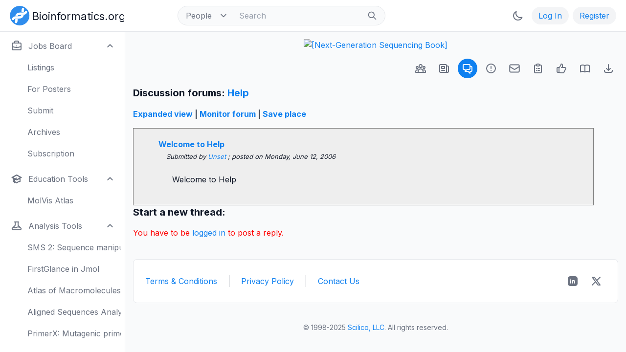

--- FILE ---
content_type: text/html; charset=utf-8
request_url: https://www.bioinformatics.org/forums/forum.php?forum_id=4349
body_size: 45299
content:


    <!DOCTYPE html>
<html lang="en" class="dark">
<head>
    <meta charset="utf-8" />
    <meta name="viewport" content="width=device-width, initial-scale=1" />
    <meta name="description" content="Bioinformatics community open to all people. Strong emphasis on open access to biological information as well as Free and Open Source software." />
    <meta name="keywords" content="bioinformatics,computational biology,community,research,development,education,courses,jobs,employment,careers,software,open source,open access" />
    <meta name="google-site-verification" content="HtSTrdcaS1iUY0G7AaM5aTVaoSC9lztx8HvsbRw_Rto" />

    <title>Help - Bioinformatics.org</title>

    <link rel="canonical" href="https://www.bioinformatics.org/forums/forum.php?forum_id=4349" />
    <!-- <link rel="manifest" href="site.webmanifest" /> -->

    <link rel="preconnect" href="https://fonts.googleapis.com" />
    <link rel="preconnect" href="https://fonts.gstatic.com" crossorigin />
    <link href="https://fonts.googleapis.com/css2?family=Inter:wght@300;400;500;600;700;800&display=swap" rel="stylesheet" />

    <link rel="stylesheet" href="https://www.bioinformatics.org/css/tailwind.css" />
    <link rel="stylesheet" href="https://www.bioinformatics.org/css/tree.css" />

    <!-- <link rel="shortcut icon" type="image/png" href="https://www.bioinformatics.org/images/bifx-glyph-16x16.png" /> -->
    <!-- <link rel="icon" type="image/png" sizes="16x16" href="https://www.bioinformatics.org/images/favicon-16x16.png" /> -->
    <!-- <link rel="icon" type="image/png" sizes="32x32" href="https://www.bioinformatics.org/images/favicon-32x32.png" /> -->
    <!-- <link rel="icon" type="image/png" href="https://www.bioinformatics.org/images/favicon.ico" /> -->
    <!-- <link rel="mask-icon" href="https://www.bioinformatics.org/images/safari-pinned-tab.svg" color="#5bbad5" /> -->
    <!-- <link rel="apple-touch-icon" sizes="180x180" href="https://www.bioinformatics.org/images/apple-touch-icon.png" /> -->

    <meta name="msapplication-TileColor" content="#ffffff" />
    <meta name="theme-color" content="#ffffff" />

    <!-- Twitter -->
    <meta name="twitter:card" content="summary_large_image" />
    <meta name="twitter:site" content="@" />
    <meta name="twitter:creator" content="@" />
    <meta name="twitter:title" content="" />
    <meta name="twitter:description" content="" />
    <meta name="twitter:image" content="" />

    <!-- Facebook -->
    <meta property="og:url" content="" />
    <meta property="og:title" content="" />
    <meta property="og:description" content="" />
    <meta property="og:type" content="website" />
    <!-- <meta property="og:image" content="images/og-image.png" /> -->
    <!-- <meta property="og:image:type" content="image/png" /> -->

    <script>
        if (localStorage.getItem("color-theme") === "dark" || (!("color-theme" in localStorage)
            && window.matchMedia("(prefers-color-scheme: dark)").matches)) {
            document.documentElement.classList.add("dark");
        } else {
            document.documentElement.classList.remove("dark");
        }
    </script>
<!-- <script>
    // Focus ring test
    console.log('Script started');
    // Timeout test
    setTimeout(() => {
    console.log('1-second timeout reached');
    try {
        // Try to select elements
        const focusableElements = Array.from(document.querySelectorAll('a[href], button, input, textarea, select, details, [tabindex]:not([tabindex="-1"])'));
        console.log(`Found ${focusableElements.length} focusable elements`);
        // Try to apply classes
        focusableElements.forEach(el => {
        el.classList.add('ring-1', 'ring-red-500', 'ring-offset-0');
        });
        console.log('Ring classes applied');
    } catch (error) {
        // Log any errors that occur
        console.error('Error occurred:', error);
    }
    }, 1000);
    console.log('Script setup complete');
</script> -->
</head>

<body class="bg-gray-50 text-gray-900 dark:bg-gray-800 dark:text-gray-100">
<!-- Fixed full-width header: top-pinned, high stack order (z-50) -->
<header class="fixed z-50 w-full bg-white border-b border-gray-200 dark:bg-gray-800 dark:border-gray-700">
    <!-- Top menubar -->
                <!-- Navbar: fixed height -->
            <nav class="h-16 px-3 py-3 lg:px-5 lg:pl-3">
                <!-- Flexbox layout -->
                <div class="flex items-center justify-between">

                    <!-- Left side items -->
                    <div class="flex items-center justify-start">
                        <!-- Hamburger button for small screens (toggles sidebar)-->
                        <button id="toggleSidebarMobile" class="btn btn-icon lg:hidden" aria-expanded="true" aria-controls="sidebar">
                            <svg id="toggleSidebarMobileHamburger" class="icon icon-btn" viewBox="0 0 24 24" width="24" height="24" xmlns="http://www.w3.org/2000/svg" aria-hidden="true" fill="none" stroke-width="2" stroke="currentColor">
    <path fill="none" stroke="currentColor" stroke-linecap="round" stroke-linejoin="round" stroke-width="2" d="M4 6h16M4 12h16M4 18h16"/>
</svg>
                            <svg id="toggleSidebarMobileClose" class="hidden icon icon-btn" viewBox="0 0 24 24" width="24" height="24" xmlns="http://www.w3.org/2000/svg" aria-hidden="true" fill="none" stroke-width="2" stroke="currentColor">
    <path fill="none" stroke="currentColor" stroke-linecap="round" stroke-linejoin="round" stroke-width="2" d="M6 18L18 6M6 6l12 12"/>
</svg>
                        </button>
                        <div>
                            <a href="https://www.bioinformatics.org" aria-label="Bioinformatics.org">
    <!--
        ICON-ONLY LOGO
        Visible by default, hidden at the 'sm' breakpoint and up.
        'inline-block' is used to make it behave like an image.
    -->
    <svg
        class="inline-block sm:hidden w-auto h-10 ml-2 text-gray-900 dark:text-gray-100"
        viewBox="0 0 266 266"
        xmlns="http://www.w3.org/2000/svg"
        aria-hidden="true" <!-- Hide from screen readers as the main logo will be read -->
    >
        <g id="logo-graphic">
            <g id="background-circle">
                <path d="M267.108,132.988c0,72.799 -59.928,132.704 -132.755,132.704c-72.828,0 -132.756,-59.905 -132.756,-132.704c0,-72.8 59.928,-132.705 132.756,-132.705c72.827,0 132.755,59.905 132.755,132.705Z" style="fill:rgb(47,141,237);fill-rule:nonzero;" />
            </g>
            <g id="double-helix" fill="#ffffff">
                <path d="M220.423,69.212c-5.659,0.069 -11.716,2.915 -13.924,8.259c-1.881,4.55 -5.416,8.353 -10.177,9.97c-8.714,2.956 -18.049,3.17 -27.149,3.241c-18.935,0.147 -38.327,-1.686 -56.774,3.681c-6.293,1.831 -12.401,4.781 -17.706,9.002c-7.758,6.171 -12.798,14.169 -15.738,23.127c-1.206,3.674 -2.062,7.395 -2.699,11.181c10.777,-1.247 21.719,-1.022 32.647,-0.863c0.955,-2.992 2.322,-5.806 4.627,-8.025c0.358,-0.345 2.358,-1.78 3.146,-2.172c8.612,-4.279 18.554,-4.431 27.978,-4.547c16.711,-0.205 33.582,1.236 50.129,-1.631c10.75,-1.862 21.42,-6.027 29.371,-13.683c5.287,-5.088 9.798,-11.329 11.746,-18.416c1.474,-5.368 -0.754,-11.318 -4.853,-15.093c-2.954,-2.721 -6.752,-4.079 -10.624,-4.031Zm-125.78,107.495c-2.89,0.027 -5.774,0.077 -8.644,0.234c-3.848,0.208 -7.564,0.533 -11.276,1.328c0.122,8.223 0.063,16.398 -0.978,24.564c-0.562,4.427 -1.933,8.651 -3.545,12.788c-3.078,7.895 4.664,19.359 14.292,19.865c7.451,0.393 13.824,-4.835 16.433,-11.628c5.12,-13.331 5.405,-25.24 5.548,-38.059c0.034,-3.019 -0.041,-5.988 -0.093,-9.011c-3.911,-0.058 -7.843,-0.12 -11.737,-0.081Z" style="fill:white;fill-rule:nonzero;" />
                <path d="M44.957,193.947c5.659,-0.073 11.715,-2.921 13.923,-8.266c1.878,-4.55 5.411,-8.355 10.172,-9.972c8.713,-2.962 18.047,-3.177 27.148,-3.251c18.935,-0.155 38.326,1.673 56.772,-3.701c6.293,-1.833 12.4,-4.787 17.704,-9.009c7.755,-6.173 12.791,-14.173 15.729,-23.133c1.205,-3.674 2.059,-7.395 2.695,-11.182c-10.777,1.251 -21.718,1.03 -32.648,0.875c-0.953,2.994 -2.318,5.807 -4.624,8.029c-0.356,0.342 -2.357,1.779 -3.145,2.171c-8.609,4.281 -18.553,4.438 -27.977,4.556c-16.709,0.21 -33.582,-1.223 -50.127,1.649c-10.75,1.865 -21.418,6.034 -29.368,13.693c-5.283,5.091 -9.792,11.333 -11.738,18.42c-1.473,5.369 0.76,11.319 4.858,15.091c2.956,2.721 6.753,4.078 10.626,4.03Zm125.742,-107.54c2.888,-0.029 5.773,-0.08 8.643,-0.237c3.848,-0.211 7.565,-0.537 11.277,-1.332c-0.125,-8.223 -0.069,-16.4 0.969,-24.566c0.561,-4.427 1.93,-8.651 3.54,-12.787c3.076,-7.897 -4.671,-19.36 -14.299,-19.863c-7.449,-0.388 -13.822,4.841 -16.428,11.636c-5.117,13.333 -5.397,25.242 -5.535,38.059c-0.032,3.021 0.043,5.989 0.097,9.011c3.91,0.058 7.842,0.118 11.736,0.079Z" style="fill:white;fill-rule:nonzero;" />
            </g>
        </g>
    </svg>

    <!--
        FULL LOGO
        Hidden by default, shown as 'inline-block' at the 'sm' breakpoint.
    -->
    <svg
        class="hidden sm:inline-block w-auto h-10 ml-2 text-gray-900 dark:text-gray-100"
        viewBox="0 0 1550 266"
        xmlns="http://www.w3.org/2000/svg"
    >
        <title>Bioinformatics.org Logo</title>
        <desc>A logo featuring a stylized DNA helix and the text "Bioinformatics.org"</desc>
        <g id="logo-graphic">
            <g id="background-circle">
                <path d="M267.108,132.988c0,72.799 -59.928,132.704 -132.755,132.704c-72.828,0 -132.756,-59.905 -132.756,-132.704c0,-72.8 59.928,-132.705 132.756,-132.705c72.827,0 132.755,59.905 132.755,132.705Z" style="fill:rgb(47,141,237);fill-rule:nonzero;" />
            </g>
            <g id="double-helix" fill="#ffffff">
                <path d="M220.423,69.212c-5.659,0.069 -11.716,2.915 -13.924,8.259c-1.881,4.55 -5.416,8.353 -10.177,9.97c-8.714,2.956 -18.049,3.17 -27.149,3.241c-18.935,0.147 -38.327,-1.686 -56.774,3.681c-6.293,1.831 -12.401,4.781 -17.706,9.002c-7.758,6.171 -12.798,14.169 -15.738,23.127c-1.206,3.674 -2.062,7.395 -2.699,11.181c10.777,-1.247 21.719,-1.022 32.647,-0.863c0.955,-2.992 2.322,-5.806 4.627,-8.025c0.358,-0.345 2.358,-1.78 3.146,-2.172c8.612,-4.279 18.554,-4.431 27.978,-4.547c16.711,-0.205 33.582,1.236 50.129,-1.631c10.75,-1.862 21.42,-6.027 29.371,-13.683c5.287,-5.088 9.798,-11.329 11.746,-18.416c1.474,-5.368 -0.754,-11.318 -4.853,-15.093c-2.954,-2.721 -6.752,-4.079 -10.624,-4.031Zm-125.78,107.495c-2.89,0.027 -5.774,0.077 -8.644,0.234c-3.848,0.208 -7.564,0.533 -11.276,1.328c0.122,8.223 0.063,16.398 -0.978,24.564c-0.562,4.427 -1.933,8.651 -3.545,12.788c-3.078,7.895 4.664,19.359 14.292,19.865c7.451,0.393 13.824,-4.835 16.433,-11.628c5.12,-13.331 5.405,-25.24 5.548,-38.059c0.034,-3.019 -0.041,-5.988 -0.093,-9.011c-3.911,-0.058 -7.843,-0.12 -11.737,-0.081Z" style="fill:white;fill-rule:nonzero;" />
                <path d="M44.957,193.947c5.659,-0.073 11.715,-2.921 13.923,-8.266c1.878,-4.55 5.411,-8.355 10.172,-9.972c8.713,-2.962 18.047,-3.177 27.148,-3.251c18.935,-0.155 38.326,1.673 56.772,-3.701c6.293,-1.833 12.4,-4.787 17.704,-9.009c7.755,-6.173 12.791,-14.173 15.729,-23.133c1.205,-3.674 2.059,-7.395 2.695,-11.182c-10.777,1.251 -21.718,1.03 -32.648,0.875c-0.953,2.994 -2.318,5.807 -4.624,8.029c-0.356,0.342 -2.357,1.779 -3.145,2.171c-8.609,4.281 -18.553,4.438 -27.977,4.556c-16.709,0.21 -33.582,-1.223 -50.127,1.649c-10.75,1.865 -21.418,6.034 -29.368,13.693c-5.283,5.091 -9.792,11.333 -11.738,18.42c-1.473,5.369 0.76,11.319 4.858,15.091c2.956,2.721 6.753,4.078 10.626,4.03Zm125.742,-107.54c2.888,-0.029 5.773,-0.08 8.643,-0.237c3.848,-0.211 7.565,-0.537 11.277,-1.332c-0.125,-8.223 -0.069,-16.4 0.969,-24.566c0.561,-4.427 1.93,-8.651 3.54,-12.787c3.076,-7.897 -4.671,-19.36 -14.299,-19.863c-7.449,-0.388 -13.822,4.841 -16.428,11.636c-5.117,13.333 -5.397,25.242 -5.535,38.059c-0.032,3.021 0.043,5.989 0.097,9.011c3.91,0.058 7.842,0.118 11.736,0.079Z" style="fill:white;fill-rule:nonzero;" />
            </g>
        </g>
        <text class="hidden sm:block ml-2" x="308" y="190" font-size="144" fill="currentColor">
            Bioinformatics.org
        </text>
    </svg>
</a>
                        </div>
                        <!-- Search box for large screens -->
<div class="hidden lg:block lg:ml-24 lg:pl-3.5">
    <form action="https://www.bioinformatics.org/search/index.php" method="POST">
        <label for="topbar-search" class="sr-only">Search</label>

        <!-- Parent element container -->
        <div class="flex items-center h-10 rounded-full border border-gray-200 bg-gray-50 sm:text-sm lg:w-120 dark:border-gray-700 dark:bg-gray-800 focus-within:ring-0">

            <!-- Select element/ -->
            <div class="relative flex items-center h-full">
                <select id="searchbox-select" class="h-full rounded-l-full border-0 bg-transparent py-1 pl-4 pr-8 text-gray-500 leading-tight cursor-pointer dark:text-gray-400" name="type">
                    <option value="people" selected="selected">People</option>
                    <option value="groups">Groups</option>
                    <option value="google">Google</option>
                </select>
            </div>

            <!-- Input box/ -->
            <input id="topbar-search" class="flex-1 h-full border-0 bg-transparent px-3 py-1 text-gray-900 placeholder-gray-400 dark:text-white dark:placeholder-gray-500" type="text" name="words" value="" placeholder="Search" />

            <!-- Submit button/ -->
            <button class="flex-shrink-0 h-full rounded-r-full border-0 bg-transparent px-4 py-1">
                <svg id="search" class="icon icon-sidebaritem w-5 h-5 text-gray-500 dark:text-gray-400" viewBox="0 0 24 24" width="24" height="24" xmlns="http://www.w3.org/2000/svg" aria-hidden="true" fill="none" stroke-width="2" stroke="currentColor">
    <path fill="none" stroke="currentColor" stroke-linecap="round" stroke-linejoin="round" stroke-width="2" d="m21 21l-6-6m2-5a7 7 0 1 1-14 0a7 7 0 0 1 14 0"/>
</svg>
            </button>
        </div>
        <!-- /Parent element container -->
    </form>
</div>
<!-- /Search box for large screens -->
                    </div>
                    <!-- /Left side items -->

                    <!-- Right side items -->
                    <div class="flex items-center justify-between space-x-2">
                                                <!-- Search button for small screens (toggles sidebar)/ -->
                        <button id="toggleSidebarMobileSearch" class="btn btn-icon hidden" type="button">
                            <span class="sr-only">Search</span>
                            <svg id="search" class="icon icon-btn" viewBox="0 0 24 24" width="24" height="24" xmlns="http://www.w3.org/2000/svg" aria-hidden="true" fill="none" stroke-width="2" stroke="currentColor">
    <path fill="none" stroke="currentColor" stroke-linecap="round" stroke-linejoin="round" stroke-width="2" d="m21 21l-6-6m2-5a7 7 0 1 1-14 0a7 7 0 0 1 14 0"/>
</svg>
                        </button>
                        
                                                <!-- "Mode" button -->
                        <button id="theme-toggle" class="btn btn-icon" type="button" data-tooltip-target="theme-tooltip">
                            <!-- Light mode; click to enter dark mode -->
                            <svg id="theme-toggle-dark-icon" class="hidden icon icon-btn" viewBox="0 0 24 24" width="24" height="24" xmlns="http://www.w3.org/2000/svg" aria-hidden="true" fill="none" stroke-width="2" stroke="currentColor">
    <path fill="none" stroke="currentColor" stroke-linecap="round" stroke-linejoin="round" stroke-width="2" d="M20.354 15.354A9 9 0 0 1 8.646 3.646A9.003 9.003 0 0 0 12 21a9 9 0 0 0 8.354-5.646"/>
</svg>
                            <!-- Dark mode; click to enter light mode -->
                            <svg id="theme-toggle-light-icon" class="hidden icon icon-btn" viewBox="0 0 24 24" width="24" height="24" xmlns="http://www.w3.org/2000/svg" aria-hidden="true" fill="none" stroke-width="2" stroke="currentColor">
    <path fill="none" stroke="currentColor" stroke-linecap="round" stroke-linejoin="round" stroke-width="2" d="M12 3v1m0 16v1m9-9h-1M4 12H3m15.364 6.364l-.707-.707M6.343 6.343l-.707-.707m12.728 0l-.707.707M6.343 17.657l-.707.707M16 12a4 4 0 1 1-8 0a4 4 0 0 1 8 0"/>
</svg>
                        </button>
                        <div id="theme-tooltip" class="z-20 invisible absolute inline-block tooltip opacity-0 transition-opacity duration-300 rounded-lg shadow-md bg-gray-900 px-3 py-2 text-sm text-white dark:bg-gray-700" role="tooltip">
                            Light/dark theme
                            <div class="tooltip-arrow" data-popper-arrow></div>
                        </div>
                        <!-- /"Mode" button -->
                                                <!-- Log In button/ -->
                        <a class="btn btn-tertiary" href="https://www.bioinformatics.org/people/log_in.php">
                            Log In
                        </a>
                        <!-- Register button/ -->
                        <a class="btn btn-tertiary" href="https://www.bioinformatics.org/people/register.php">
                            Register
                        </a>
                   </div>
                    <!-- /Right side items -->

                </div>
                <!-- /Flexbox layout -->
            </nav>
            <!-- /Navbar -->

</header>
<!-- /Fixed full-width header -->

<!-- Top-level container -->
<!-- Full-screen flex container: row layout, clips overflow, pt-16 for site header -->
<div class="flex h-screen min-h-screen overflow-hidden pt-16 bg-gray-50 dark:bg-gray-900">
    <!-- Primary sidebar: hidden by default, top/left-aligned, fixed width, full height, flex column, visible on large screens -->
<aside id="sidebar" class="z-40 hidden fixed top-0 left-0 flex flex-col flex-shrink-0 w-64 h-full pt-16 transition-width duration-1000 lg:flex" aria-label="Sidebar">
    <!-- Relative flex column: grows to fill space -->
    <div class="relative flex flex-col flex-1 min-h-0 border-r border-gray-200 px-1 py-1 bg-white dark:bg-gray-800 dark:border-gray-700">
        <!-- Relative scrollable container: vertical scrolling -->
        <!-- Note: Bottom padding must be total height of bottom menu container -->
        <div class="relative px-1 pb-[108px] overflow-y-auto scrollbar scrollbar-w-2.5 scrollbar-thumb-rounded scrollbar-thumb-rounded-full scrollbar-thumb-gray-300 scrollbar-track-white dark:scrollbar-thumb-gray-600 dark:scrollbar-track-gray-800">
            <!-- Sections container: flex column: grows to fill space, 2-unit vertical spacing, light/dark dividers, white/dark backgrounds -->
            <div class="flex flex-col flex-1 space-y-2 divide-y divide-gray-200 bg-white dark:bg-gray-800 dark:divide-gray-700">
                <!-- Section 1: Search box and internal links -->
                <ul class="menu space-y-2">
                                        <!-- Search box for small screens/ -->
                    <li class="lg:hidden">
                        <form action="#" method="GET" class="mt-2">
                            <label class="sr-only" for="mobile-search">Search</label>
                            <div class="relative">
                                <div class="absolute inset-y-0 left-0 flex items-center pl-3 pointer-events-none">
                                    <svg id="search" class="icon icon-sidebaritem w-5 h-5 text-gray-500 dark:text-gray-400" viewBox="0 0 24 24" width="24" height="24" xmlns="http://www.w3.org/2000/svg" aria-hidden="true" fill="none" stroke-width="2" stroke="currentColor">
    <path fill="none" stroke="currentColor" stroke-linecap="round" stroke-linejoin="round" stroke-width="2" d="m21 21l-6-6m2-5a7 7 0 1 1-14 0a7 7 0 0 1 14 0"/>
</svg>
                                </div>
                                <input id="mobile-search" class="block w-full border rounded-full border-gray-200 p-2 pl-10 bg-gray-50 text-gray-900 dark:border-gray-700 dark:bg-gray-800 dark:placeholder-gray-500 dark:text-white" type="text" name="search" placeholder="Search" />
                            </div>
                        </form>
                    </li>
                    
                    
                                        <li>
                        <!-- Jobs board button with dropdown/ -->
                        <button class="group btn btn-sidebaritem" type="button" aria-controls="dropdown-jobs-board" data-collapse-toggle="dropdown-jobs-board">
                            <svg id="briefcase" class="icon icon-sidebaritem" viewBox="0 0 24 24" width="24" height="24" xmlns="http://www.w3.org/2000/svg" aria-hidden="true" fill="none" stroke-width="2" stroke="currentColor">
    <path fill="none" stroke="currentColor" stroke-linecap="round" stroke-linejoin="round" stroke-width="2" d="M21 13.255A23.9 23.9 0 0 1 12 15c-3.183 0-6.22-.62-9-1.745M16 6V4a2 2 0 0 0-2-2h-4a2 2 0 0 0-2 2v2m4 6h.01M5 20h14a2 2 0 0 0 2-2V8a2 2 0 0 0-2-2H5a2 2 0 0 0-2 2v10a2 2 0 0 0 2 2"/>
</svg>
                            <span class="flex-1 ml-3 text-left truncate">Jobs Board</span>
                            <!-- Down arrowhead icon/ -->
                            <svg class="w-4 h-4" fill="none" stroke="currentColor" viewBox="0 0 24 24" xmlns="http://www.w3.org/2000/svg">
                                <path stroke-linecap="round" stroke-linejoin="round" stroke-width="3" d="M19 9l-7 7-7-7"></path>
                            </svg>
                        </button>
                        <!-- Dropdown/ -->
                        <ul id="dropdown-jobs-board" class="hidden menu menu-sidebaritem">
                            <li><a href="https://www.bioinformatics.org/jobs/" class="group btn btn-sidebaritem pl-12">Listings</a></li>
                            <li><a href="https://www.bioinformatics.org/jobs/employers.php" class="group btn btn-sidebaritem pl-12">For Posters</a></li>
                            <li><a href="https://www.bioinformatics.org/jobs/submit.php?group_id=101" class="group btn btn-sidebaritem pl-12">Submit</a></li>
                            <li><a href="https://www.bioinformatics.org/jobs/?group_id=101&summaries=1" class="group btn btn-sidebaritem pl-12">Archives</a></li>
                            <li><a href="https://www.bioinformatics.org/jobs/subscribe.php?group_id=101" class="group btn btn-sidebaritem pl-12">Subscription</a></li>
                        </ul>
                    </li>
                                        <li>
                        <!-- Education tools button with dropdown/ -->
                        <button class="group btn btn-sidebaritem" type="button" aria-controls="dropdown-edu-tools" data-collapse-toggle="dropdown-edu-tools">
                            <svg id="academic-cap" class="icon icon-sidebaritem" viewBox="0 0 24 24" width="24" height="24" xmlns="http://www.w3.org/2000/svg" aria-hidden="true" fill="none" stroke-width="2" stroke="currentColor">
    <g fill="none"><path d="m12 14l9-5l-9-5l-9 5z"/><path d="m12 14l6.16-3.422a12.1 12.1 0 0 1 .665 6.479A11.95 11.95 0 0 0 12 20.055a11.95 11.95 0 0 0-6.824-2.998a12.1 12.1 0 0 1 .665-6.479z"/><path stroke="currentColor" stroke-linecap="round" stroke-linejoin="round" stroke-width="2" d="m12 14l9-5l-9-5l-9 5zm0 0l6.16-3.422a12.1 12.1 0 0 1 .665 6.479A11.95 11.95 0 0 0 12 20.055a11.95 11.95 0 0 0-6.824-2.998a12.1 12.1 0 0 1 .665-6.479zm-4 6v-7.5l4-2.222"/></g>
</svg>
                            <span class="flex-1 ml-3 text-left truncate">Education Tools</span>
                            <!-- Down arrowhead icon/ -->
                            <svg class="w-4 h-4" fill="none" stroke="currentColor" viewBox="0 0 24 24" xmlns="http://www.w3.org/2000/svg">
                                <path stroke-linecap="round" stroke-linejoin="round" stroke-width="3" d="M19 9l-7 7-7-7"></path>
                            </svg>
                        </button>
                        <!-- Dropdown/ -->
                        <ul id="dropdown-edu-tools" class="hidden menu menu-sidebaritem">
                            <li><a href="https://www.bioinformatics.org/molvis/atlas/atlas.htm" class="group btn btn-sidebaritem pl-12">MolVis Atlas</a></li>
                        </ul>
                    </li>
                                        <li>
                        <!-- Analysis tools button with dropdown/ -->
                        <button class="group btn btn-sidebaritem" type="button" aria-controls="dropdown-analysis-tools" data-collapse-toggle="dropdown-analysis-tools">
                            <svg id="beaker" class="icon icon-sidebaritem" viewBox="0 0 24 24" width="24" height="24" xmlns="http://www.w3.org/2000/svg" aria-hidden="true" fill="none" stroke-width="2" stroke="currentColor">
    <path fill="none" stroke="currentColor" stroke-linecap="round" stroke-linejoin="round" stroke-width="2" d="M19.428 15.428a2 2 0 0 0-1.022-.547l-2.387-.477a6 6 0 0 0-3.86.517l-.318.158a6 6 0 0 1-3.86.517L6.05 15.21a2 2 0 0 0-1.806.547M8 4h8l-1 1v5.172a2 2 0 0 0 .586 1.414l5 5c1.26 1.26.367 3.414-1.415 3.414H4.828c-1.782 0-2.674-2.154-1.414-3.414l5-5A2 2 0 0 0 9 10.172V5z"/>
</svg>
                            <span class="flex-1 ml-3 text-left truncate">Analysis Tools</span>
                            <!-- Down arrowhead icon/ -->
                            <svg class="w-4 h-4" fill="none" stroke="currentColor" viewBox="0 0 24 24" xmlns="http://www.w3.org/2000/svg">
                                <path stroke-linecap="round" stroke-linejoin="round" stroke-width="3" d="M19 9l-7 7-7-7"></path>
                            </svg>
                        </button>
                        <!-- Dropdown/ -->
                        <ul id="dropdown-analysis-tools" class="hidden menu menu-sidebaritem">
                            <li><a href="https://www.bioinformatics.org/sms2/" class="group btn btn-sidebaritem pl-12">SMS 2: Sequence manipulation</a></li>
                            <li><a href="https://www.bioinformatics.org/firstglance/fgij/" class="group btn btn-sidebaritem pl-12">FirstGlance in Jmol</a></li>
                            <li><a href="https://www.bioinformatics.org/molvis/atlas/atlas.htm" class="group btn btn-sidebaritem pl-12">Atlas of Macromolecules</a></li>
                            <li><a href="https://www.bioinformatics.org/msareveal/" class="group btn btn-sidebaritem pl-12">Aligned Sequences Analysis</a></li>
                            <li><a href="https://www.bioinformatics.org/primerx/" class="group btn btn-sidebaritem pl-12">PrimerX: Mutagenic primers</a></li>
                            <li><a href="https://www.bioinformatics.org/seqext/" class="group btn btn-sidebaritem pl-12">Sequence Extractor</a></li>
                            <li><a href="https://www.bioinformatics.org/sewer/" class="group btn btn-sidebaritem pl-12">SeWeR: Sequence analysis</a></li>
                            <li><a href="https://www.bioinformatics.org/savvy/" class="group btn btn-sidebaritem pl-12">Savvy: Plasmid map drawing</a></li>
                            <li><a href="https://www.bioinformatics.org/pecop/" class="group btn btn-sidebaritem pl-12">PeCoP: Conserved positions</a></li>
                        </ul>
                    </li>
                                        <li>
                        <!-- Databases button with dropdown/ -->
                        <button class="group btn btn-sidebaritem" type="button" aria-controls="dropdown-databases" data-collapse-toggle="dropdown-databases">
                            <svg id="database" class="icon icon-sidebaritem" viewBox="0 0 24 24" width="24" height="24" xmlns="http://www.w3.org/2000/svg" aria-hidden="true" fill="none" stroke-width="2" stroke="currentColor">
    <path fill="none" stroke="currentColor" stroke-linecap="round" stroke-linejoin="round" stroke-width="2" d="M4 7v10c0 2.21 3.582 4 8 4s8-1.79 8-4V7M4 7c0 2.21 3.582 4 8 4s8-1.79 8-4M4 7c0-2.21 3.582-4 8-4s8 1.79 8 4m0 5c0 2.21-3.582 4-8 4s-8-1.79-8-4"/>
</svg>
                            <span class="flex-1 ml-3 text-left truncate">Databases</span>
                            <!-- Down arrowhead icon/ -->
                            <svg class="w-4 h-4" fill="none" stroke="currentColor" viewBox="0 0 24 24" xmlns="http://www.w3.org/2000/svg">
                                <path stroke-linecap="round" stroke-linejoin="round" stroke-width="3" d="M19 9l-7 7-7-7"></path>
                            </svg>
                        </button>
                        <!-- Dropdown/ -->
                        <ul id="dropdown-databases" class="hidden menu menu-sidebaritem">
                            <li><a href="https://www.bioinformatics.org/zest/" class="group btn btn-sidebaritem pl-12">EST clusters</a></li>
                            <li><a href="https://www.bioinformatics.org/immigrant/" class="group btn btn-sidebaritem pl-12">Immigrant genes</a></li>
                            <li><a href="https://www.bioinformatics.org/legend/" class="group btn btn-sidebaritem pl-12">Leukemia genes</a></li>
                            <li><a href="https://www.bioinformatics.org/p53/" class="group btn btn-sidebaritem pl-12">p53 tumor protein gene</a></li>
                            <li><a href="https://www.bioinformatics.org/pcgdb/" class="group btn btn-sidebaritem pl-12">Pancreatic cancer genes</a></li>
                            <li><a href="https://www.bioinformatics.org/tbdtdb/" class="group btn btn-sidebaritem pl-12">TB drug targets</a></li>
                            <li><a href="https://www.bioinformatics.org/textknowledge/" class="group btn btn-sidebaritem pl-12">Acronyms</a></li>
                        </ul>
                    </li>
                </ul>
                <!-- /Section 1 -->
                <!-- Section 2: Misc. links -->
                <div class="space-y-2">
                    
                </div>
                <!-- /Section 2 -->
            </div>
            <!-- /Sections container -->
        </div>
        <!-- /Relative scrollable container -->
        <!-- Bottom menu container -->
        <div class="hidden lg:block absolute bottom-0 left-0 w-full">
            <!-- Fade effect element: positioned at top of container/ -->
            <div class="relative w-full h-[36px] pointer-events-none bg-gradient-to-t from-white dark:from-gray-800 to-transparent"></div>
            
        </div>
        <!-- /Bottom menu container -->
    </div>
    <!-- /Relative flex column -->
</aside>
<!-- /Left sidebar -->

<script>
// Open all dropdowns by default
document.addEventListener('DOMContentLoaded', function() {
    document.querySelectorAll('[data-collapse-toggle]').forEach(button => {
        const targetId = button.getAttribute('data-collapse-toggle');
        const dropdown = document.getElementById(targetId);
        const arrow = button.querySelector('svg:last-child');

        if (dropdown) {
            dropdown.classList.remove('hidden');
            button.setAttribute('aria-expanded', 'true');

            if (arrow) {
                arrow.classList.add('rotate-180', 'transition-transform', 'duration-200');

                button.addEventListener('click', () => {
                    arrow.classList.toggle('rotate-180');
                });
            }
        }
    });
});
</script>
    <!-- Modal overlay under the sidebar/ -->
    <div id="sidebarBackdrop" class="z-30 hidden fixed inset-0 bg-gray-400/50 lg:hidden dark:bg-gray-900/50"></div>
    <!-- Content container -->
    <!-- Relative flex column: full width/height, vertical scrolling, fixed left margin on large screens -->
    <div class="relative flex flex-col w-full h-full overflow-y-auto bg-gray-50 lg:ml-64 dark:bg-gray-900">
        <!-- Main content -->
        <main class="px-4 pt-4">
            <!-- Horizontal banners -->
<div class="flex flex-col w-full mb-4 items-center space-y-2 md:space-y-4">
    <!-- NGS Book (added Jun. 3, 2025) -->
    <a href="https://www.routledge.com/Next-Generation-Sequencing-Standard-Operating-Procedures-and-Applications/Suravajhala-Bizzaro/p/book/9781032392622"
    target="_blank"
    title="[Next-Generation Sequencing Book]">
        <img class="w-full max-w-[728px] h-auto border-0"
            src="https://www.bioinformatics.org/images/ack_banners/NGS-Book-1-728x90.png"
            alt="[Next-Generation Sequencing Book]" />
    </a>
</div>
<!-- /Horizontal banners -->

<!-- Groups menubar -->
<!-- Module forums/ -->
<nav class="mb-4">
    <!-- Flexbox layout -->
    <div class="flex items-center justify-between">
        <!-- Left side items -->
        <div class="flex items-center justify-start">
        </div>
        <!-- /Left side items -->
        <!-- Right side items -->
        <div class="flex items-center justify-between space-x-2">
            <!-- Profile icon button/ -->
            <a id="groups-menubar-icon-user-group" class="group btn btn-icon" href="https://www.bioinformatics.org/groups/?group_id=639">
                <svg id="user-group" class="icon icon-btn" viewBox="0 0 24 24" width="24" height="24" xmlns="http://www.w3.org/2000/svg" aria-hidden="true" fill="none" stroke-width="2" stroke="currentColor">
    <path fill="none" stroke="currentColor" stroke-linecap="round" stroke-linejoin="round" stroke-width="2" d="M17 20h5v-2a3 3 0 0 0-5.356-1.857M17 20H7m10 0v-2c0-.656-.126-1.283-.356-1.857M7 20H2v-2a3 3 0 0 1 5.356-1.857M7 20v-2c0-.656.126-1.283.356-1.857m0 0a5.002 5.002 0 0 1 9.288 0M15 7a3 3 0 1 1-6 0a3 3 0 0 1 6 0m6 3a2 2 0 1 1-4 0a2 2 0 0 1 4 0M7 10a2 2 0 1 1-4 0a2 2 0 0 1 4 0"/>
</svg>
            </a>
            <!-- News icon button/ -->
            <a id="groups-menubar-icon-newspaper" class="group btn btn-icon" href="https://www.bioinformatics.org/news/?group_id=639">
                <svg id="newspaper" class="icon icon-btn" viewBox="0 0 24 24" width="24" height="24" xmlns="http://www.w3.org/2000/svg" aria-hidden="true" fill="none" stroke-width="2" stroke="currentColor">
    <path fill="none" stroke="currentColor" stroke-linecap="round" stroke-linejoin="round" stroke-width="2" d="M19 20H5a2 2 0 0 1-2-2V6a2 2 0 0 1 2-2h10a2 2 0 0 1 2 2v1m2 13a2 2 0 0 1-2-2V7m2 13a2 2 0 0 0 2-2V9a2 2 0 0 0-2-2h-2m-4-3H9M7 16h6M7 8h6v4H7z"/>
</svg>
            </a>
            <!-- Forums icon button/ -->
            <a id="groups-menubar-icon-speech-bubbles" class="group btn btn-icon btn-selected" href="https://www.bioinformatics.org/forums/?group_id=639" aria-current="page">
                <svg id="chat-alt-2" class="icon icon-btn icon-selected" viewBox="0 0 24 24" width="24" height="24" xmlns="http://www.w3.org/2000/svg" aria-hidden="true" fill="none" stroke-width="2" stroke="currentColor">
    <path fill="none" stroke="currentColor" stroke-linecap="round" stroke-linejoin="round" stroke-width="2" d="M17 8h2a2 2 0 0 1 2 2v6a2 2 0 0 1-2 2h-2v4l-4-4H9a2 2 0 0 1-1.414-.586m0 0L11 14h4a2 2 0 0 0 2-2V6a2 2 0 0 0-2-2H5a2 2 0 0 0-2 2v6a2 2 0 0 0 2 2h2v4z"/>
</svg>
            </a>
            <!-- Support icon button/ -->
            <a id="groups-menubar-icon-exclamation-circle" class="group btn btn-icon" href="https://www.bioinformatics.org/support/?group_id=639">
                <svg id="exclamation-circle" class="icon icon-btn" viewBox="0 0 24 24" width="24" height="24" xmlns="http://www.w3.org/2000/svg" aria-hidden="true" fill="none" stroke-width="2" stroke="currentColor">
    <path fill="none" stroke="currentColor" stroke-linecap="round" stroke-linejoin="round" stroke-width="2" d="M12 8v4m0 4h.01M21 12a9 9 0 1 1-18 0a9 9 0 0 1 18 0"/>
</svg>
            </a>
            <!-- Lists icon button/ -->
            <a id="groups-menubar-icon-envelope" class="group btn btn-icon" href="https://www.bioinformatics.org/mailing_lists/?group_id=639">
                <svg id="envelope" class="icon icon-btn" viewBox="0 0 24 24" width="24" height="24" xmlns="http://www.w3.org/2000/svg" aria-hidden="true" fill="none" stroke-width="2" stroke="currentColor">
    <path fill="none" stroke="currentColor" stroke-linecap="round" stroke-linejoin="round" stroke-width="2" d="M21.75 6.75v10.5a2.25 2.25 0 0 1-2.25 2.25h-15a2.25 2.25 0 0 1-2.25-2.25V6.75m19.5 0A2.25 2.25 0 0 0 19.5 4.5h-15a2.25 2.25 0 0 0-2.25 2.25m19.5 0v.243a2.25 2.25 0 0 1-1.07 1.916l-7.5 4.615a2.25 2.25 0 0 1-2.36 0L3.32 8.91a2.25 2.25 0 0 1-1.07-1.916V6.75"/>
</svg>
            </a>
            <!-- Projects icon button/ -->
            <a id="groups-menubar-icon-clipboard-list" class="group btn btn-icon" href="https://www.bioinformatics.org/projects/?group_id=639">
                <svg id="clipboard-list" class="icon icon-btn" viewBox="0 0 24 24" width="24" height="24" xmlns="http://www.w3.org/2000/svg" aria-hidden="true" fill="none" stroke-width="2" stroke="currentColor">
    <path fill="none" stroke="currentColor" stroke-linecap="round" stroke-linejoin="round" stroke-width="2" d="M9 5H7a2 2 0 0 0-2 2v12a2 2 0 0 0 2 2h10a2 2 0 0 0 2-2V7a2 2 0 0 0-2-2h-2M9 5a2 2 0 0 0 2 2h2a2 2 0 0 0 2-2M9 5a2 2 0 0 1 2-2h2a2 2 0 0 1 2 2m-3 7h3m-3 4h3m-6-4h.01M9 16h.01"/>
</svg>
            </a>
            <!-- Surveys icon button/ -->
            <a id="groups-menubar-icon-thumb-up" class="group btn btn-icon" href="https://www.bioinformatics.org/surveys/?group_id=639">
                <svg id="thumb-up" class="icon icon-btn" viewBox="0 0 24 24" width="24" height="24" xmlns="http://www.w3.org/2000/svg" aria-hidden="true" fill="none" stroke-width="2" stroke="currentColor">
    <path fill="none" stroke="currentColor" stroke-linecap="round" stroke-linejoin="round" stroke-width="2" d="M14 10h4.764a2 2 0 0 1 1.789 2.894l-3.5 7A2 2 0 0 1 15.263 21h-4.017q-.246 0-.485-.06L7 20m7-10V5a2 2 0 0 0-2-2h-.095c-.5 0-.905.405-.905.905a3.6 3.6 0 0 1-.608 2.006L7 11v9m7-10h-2M7 20H5a2 2 0 0 1-2-2v-6a2 2 0 0 1 2-2h2.5"/>
</svg>
            </a>
            <!-- Repositories icon button/ -->
            <a id="groups-menubar-icon-book-open" class="group btn btn-icon" href="https://www.bioinformatics.org/scm/?group_id=639">
                <svg id="book-open" class="icon icon-btn" viewBox="0 0 24 24" width="24" height="24" xmlns="http://www.w3.org/2000/svg" aria-hidden="true" fill="none" stroke-width="2" stroke="currentColor">
    <path fill="none" stroke="currentColor" stroke-linecap="round" stroke-linejoin="round" stroke-width="2" d="M12 6.253v13m0-13C10.832 5.477 9.246 5 7.5 5S4.168 5.477 3 6.253v13C4.168 18.477 5.754 18 7.5 18s3.332.477 4.5 1.253m0-13C13.168 5.477 14.754 5 16.5 5c1.747 0 3.332.477 4.5 1.253v13C19.832 18.477 18.247 18 16.5 18s-3.332.477-4.5 1.253"/>
</svg>
            </a>
            <!-- Downloads icon button/ -->
            <a id="groups-menubar-icon-download" class="group btn btn-icon" href="https://www.bioinformatics.org/downloads/?group_id=639">
                <svg id="download" class="icon icon-btn" viewBox="0 0 24 24" width="24" height="24" xmlns="http://www.w3.org/2000/svg" aria-hidden="true" fill="none" stroke-width="2" stroke="currentColor">
    <path fill="none" stroke="currentColor" stroke-linecap="round" stroke-linejoin="round" stroke-width="2" d="M4 16v1a3 3 0 0 0 3 3h10a3 3 0 0 0 3-3v-1m-4-4l-4 4m0 0l-4-4m4 4V4"/>
</svg>
            </a>
        </div>
        <!-- /Right side items -->
    </div>
    <!-- /Flexbox layout -->
</nav>
<!-- /Groups menubar -->

        <h2>Discussion forums: <a href="https://www.bioinformatics.org/forums/forum.php?forum_id=4349"><strong>Help</strong></a></h2>
<p><strong><a href="https://www.bioinformatics.org/forums/expand.php?forum_id=4349&expand_threads=1">Expanded view</a> | <a href="https://www.bioinformatics.org/forums/monitor.php?forum_id=4349">Monitor forum</a> | <a href="https://www.bioinformatics.org/forums/save.php?forum_id=4349">Save place</a></strong></p>

        <table style="background-color: #ffffff; border: thin gray solid; border-collapse: collapse; width: 95%;">
    <tr style="background-color: #eeeeee;">
        <td>
            <table style="border: none; border-collapse: collapse; padding: 0; width: 100%;">
                <tr>
                    <td style="padding: 0.25em 0 0 0em; vertical-align: top; white-space: nowrap;">
                        <a href="https://www.bioinformatics.org/forums/thread.php?thread_id=18548"><img style="width: 15px; height: 13px; border: none;" src="https://www.bioinformatics.org/images/icons/cfolder15.png" /></a>
                        <a href="https://www.bioinformatics.org/forums/message.php?msg_id=20445"><img style="width: 10px; height: 12px; border: none;" src="https://www.bioinformatics.org/images/msg.gif" /></a>
                    </td>
                    <td style="vertical-align: top; width: 100%;">
<div style="margin: 0.25em;">
<strong><a href="https://www.bioinformatics.org/forums/message.php?msg_id=20445">Welcome to Help</a></strong>
<div style="margin: 0 0 0 1.0em;">
    <span style="font-size: small; font-style: italic;">
        Submitted by
        <a href="https://www.bioinformatics.org/people/index.php?user_hash=6d45920b8d2fc032" title="">
            Unset
        </a>;
        posted on
        <span style="white-space: nowrap;">
            Monday, June 12, 2006
        </span>
    </span>
</div>
</div>
<table class="border-0 border-collapse m-4 p-0">
    <tr>
        <td>
            <div class="align-top text-justify">
                Welcome to Help
            </div>
        </td>
    </tr>
</table>
                    </td>
                </tr>
            </table>
        </td>
    </tr>
</table>

        <h2>Start a new thread:</h2>

        <a name="reply"></a>
<div class="forge-notice"><span style="color: red;">You have to be <a class="left-sidebar" href="https://www.bioinformatics.org/people/log_in.php?return=%2Fforums%2Fforum.php%3Fforum_id%3D4349">logged in</a> to post a reply.</span></div>


                
        </main>
        <!-- /Main content -->

        <!-- // TODO: Place in own function or component -->
        <!-- Site footer -->
        <footer class="mx-4 mt-auto border border-gray-200 rounded-lg p-4 sm:p-6 bg-white dark:border-gray-700 dark:bg-gray-800">
            <nav class="md:flex md:items-center md:justify-between" aria-label="Footer">
                <!-- Company links -->
                <ul class="menu menu-footer flex flex-wrap items-center space-x-6 divide-x divide-gray-500 text-gray-500 dark:text-gray-400">
                    <li>
                        <a class="" href="https://www.bioinformatics.org/people/terms.php">Terms &amp; Conditions</a>
                    </li>
                    <li>
                        <a class="pl-6" href="https://www.bioinformatics.org/people/privacy.php">Privacy Policy</a>
                    </li>
                    <!-- <li>
                        <a class="pl-6" href="#">Cookie Policy</a>
                    </li> -->
                    <li>
                        <a class="pl-6" href="https://www.bioinformatics.org/people/contact.php">Contact Us</a>
                    </li>
                </ul>
                <!-- /Company links -->

                <!-- Social media links -->
                <div class="flex space-x-2 sm:justify-center">
                    <!-- LinkedIn/ -->
                    <a class="btn btn-icon" href="https://www.linkedin.com/company/bioinformatics-org/" target="_blank">
                        <svg id="brand-linkedin-filled" class="icon icon-btn" viewBox="0 0 24 24" width="24" height="24" xmlns="http://www.w3.org/2000/svg" aria-hidden="true" fill="currentColor">
    <path fill="currentColor" d="M17 2a5 5 0 0 1 5 5v10a5 5 0 0 1-5 5H7a5 5 0 0 1-5-5V7a5 5 0 0 1 5-5zm-9 8a1 1 0 0 0-1 1v5a1 1 0 0 0 2 0v-5a1 1 0 0 0-1-1m6 0a3 3 0 0 0-1.168.236l-.125.057A1 1 0 0 0 11 11v5a1 1 0 0 0 2 0v-3a1 1 0 0 1 2 0v3a1 1 0 0 0 2 0v-3a3 3 0 0 0-3-3M8 7a1 1 0 0 0-.993.883L7 8.01a1 1 0 0 0 1.993.117L9 8a1 1 0 0 0-1-1"/>
</svg>
                    </a>
                    <!-- X/ -->
                    <a class="btn btn-icon" href="https://x.com/Bioinfo_org" target="_blank">
                        <svg id="brand-x" class="icon icon-btn" viewBox="0 0 24 24" width="24" height="24" xmlns="http://www.w3.org/2000/svg" aria-hidden="true" fill="none" stroke-width="2" stroke="currentColor">
    <path fill="none" stroke="currentColor" stroke-linecap="round" stroke-linejoin="round" stroke-width="2" d="m4 4l11.733 16H20L8.267 4zm0 16l6.768-6.768m2.46-2.46L20 4"/>
</svg>
                    </a>
                    <!-- GitHub/ -->
                    <!-- YouTube/ -->
                </div>
                <!-- /Social media links -->

            </nav>
        </footer>
        <!-- /Site footer-->

        <!-- Copyright/ -->
        <p class="mx-4 my-10 text-sm text-center text-gray-500">&copy; 1998-2025 <a href="https://scilico.com/" class="hover:underline" target="_blank">Scilico, LLC</a>. All rights reserved.</p>

    </div>
    <!-- /Content container -->
    <!-- /Relative flex column -->

</div>
<!-- /Full-screen flex container -->
    <!-- Scripts/ -->
    <script src="/js/flowbite.js"></script>
    <script src="/js/datepicker.js"></script>
    <script src="/js/dark-mode.js"></script>
    <script src="/js/sidebar.js"></script>
</body>
</html>

--- FILE ---
content_type: text/javascript
request_url: https://www.bioinformatics.org/js/flowbite.js
body_size: 152442
content:
(function webpackUniversalModuleDefinition(root, factory) {
	if(typeof exports === 'object' && typeof module === 'object')
		module.exports = factory();
	else if(typeof define === 'function' && define.amd)
		define("Flowbite", [], factory);
	else if(typeof exports === 'object')
		exports["Flowbite"] = factory();
	else
		root["Flowbite"] = factory();
})(self, function() {
return /******/ (function() { // webpackBootstrap
/******/ 	"use strict";
/******/ 	var __webpack_modules__ = ({

/***/ 647:
/***/ (function(__unused_webpack_module, __webpack_exports__, __webpack_require__) {

__webpack_require__.r(__webpack_exports__);
// extracted by mini-css-extract-plugin


/***/ }),

/***/ 853:
/***/ (function(__unused_webpack_module, __webpack_exports__, __webpack_require__) {

// ESM COMPAT FLAG
__webpack_require__.r(__webpack_exports__);

// EXPORTS
__webpack_require__.d(__webpack_exports__, {
  "afterMain": function() { return /* reexport */ afterMain; },
  "afterRead": function() { return /* reexport */ afterRead; },
  "afterWrite": function() { return /* reexport */ afterWrite; },
  "applyStyles": function() { return /* reexport */ modifiers_applyStyles; },
  "arrow": function() { return /* reexport */ modifiers_arrow; },
  "auto": function() { return /* reexport */ auto; },
  "basePlacements": function() { return /* reexport */ basePlacements; },
  "beforeMain": function() { return /* reexport */ beforeMain; },
  "beforeRead": function() { return /* reexport */ beforeRead; },
  "beforeWrite": function() { return /* reexport */ beforeWrite; },
  "bottom": function() { return /* reexport */ bottom; },
  "clippingParents": function() { return /* reexport */ clippingParents; },
  "computeStyles": function() { return /* reexport */ modifiers_computeStyles; },
  "createPopper": function() { return /* reexport */ popper_createPopper; },
  "createPopperBase": function() { return /* reexport */ createPopper; },
  "createPopperLite": function() { return /* reexport */ popper_lite_createPopper; },
  "detectOverflow": function() { return /* reexport */ detectOverflow; },
  "end": function() { return /* reexport */ end; },
  "eventListeners": function() { return /* reexport */ eventListeners; },
  "flip": function() { return /* reexport */ modifiers_flip; },
  "hide": function() { return /* reexport */ modifiers_hide; },
  "left": function() { return /* reexport */ left; },
  "main": function() { return /* reexport */ main; },
  "modifierPhases": function() { return /* reexport */ modifierPhases; },
  "offset": function() { return /* reexport */ modifiers_offset; },
  "placements": function() { return /* reexport */ enums_placements; },
  "popper": function() { return /* reexport */ popper; },
  "popperGenerator": function() { return /* reexport */ popperGenerator; },
  "popperOffsets": function() { return /* reexport */ modifiers_popperOffsets; },
  "preventOverflow": function() { return /* reexport */ modifiers_preventOverflow; },
  "read": function() { return /* reexport */ read; },
  "reference": function() { return /* reexport */ reference; },
  "right": function() { return /* reexport */ right; },
  "start": function() { return /* reexport */ start; },
  "top": function() { return /* reexport */ enums_top; },
  "variationPlacements": function() { return /* reexport */ variationPlacements; },
  "viewport": function() { return /* reexport */ viewport; },
  "write": function() { return /* reexport */ write; }
});

;// CONCATENATED MODULE: ./node_modules/@popperjs/core/lib/enums.js
var enums_top = 'top';
var bottom = 'bottom';
var right = 'right';
var left = 'left';
var auto = 'auto';
var basePlacements = [enums_top, bottom, right, left];
var start = 'start';
var end = 'end';
var clippingParents = 'clippingParents';
var viewport = 'viewport';
var popper = 'popper';
var reference = 'reference';
var variationPlacements = /*#__PURE__*/basePlacements.reduce(function (acc, placement) {
  return acc.concat([placement + "-" + start, placement + "-" + end]);
}, []);
var enums_placements = /*#__PURE__*/[].concat(basePlacements, [auto]).reduce(function (acc, placement) {
  return acc.concat([placement, placement + "-" + start, placement + "-" + end]);
}, []); // modifiers that need to read the DOM

var beforeRead = 'beforeRead';
var read = 'read';
var afterRead = 'afterRead'; // pure-logic modifiers

var beforeMain = 'beforeMain';
var main = 'main';
var afterMain = 'afterMain'; // modifier with the purpose to write to the DOM (or write into a framework state)

var beforeWrite = 'beforeWrite';
var write = 'write';
var afterWrite = 'afterWrite';
var modifierPhases = [beforeRead, read, afterRead, beforeMain, main, afterMain, beforeWrite, write, afterWrite];
;// CONCATENATED MODULE: ./node_modules/@popperjs/core/lib/dom-utils/getNodeName.js
function getNodeName(element) {
  return element ? (element.nodeName || '').toLowerCase() : null;
}
;// CONCATENATED MODULE: ./node_modules/@popperjs/core/lib/dom-utils/getWindow.js
function getWindow(node) {
  if (node == null) {
    return window;
  }

  if (node.toString() !== '[object Window]') {
    var ownerDocument = node.ownerDocument;
    return ownerDocument ? ownerDocument.defaultView || window : window;
  }

  return node;
}
;// CONCATENATED MODULE: ./node_modules/@popperjs/core/lib/dom-utils/instanceOf.js


function isElement(node) {
  var OwnElement = getWindow(node).Element;
  return node instanceof OwnElement || node instanceof Element;
}

function isHTMLElement(node) {
  var OwnElement = getWindow(node).HTMLElement;
  return node instanceof OwnElement || node instanceof HTMLElement;
}

function isShadowRoot(node) {
  // IE 11 has no ShadowRoot
  if (typeof ShadowRoot === 'undefined') {
    return false;
  }

  var OwnElement = getWindow(node).ShadowRoot;
  return node instanceof OwnElement || node instanceof ShadowRoot;
}


;// CONCATENATED MODULE: ./node_modules/@popperjs/core/lib/modifiers/applyStyles.js

 // This modifier takes the styles prepared by the `computeStyles` modifier
// and applies them to the HTMLElements such as popper and arrow

function applyStyles(_ref) {
  var state = _ref.state;
  Object.keys(state.elements).forEach(function (name) {
    var style = state.styles[name] || {};
    var attributes = state.attributes[name] || {};
    var element = state.elements[name]; // arrow is optional + virtual elements

    if (!isHTMLElement(element) || !getNodeName(element)) {
      return;
    } // Flow doesn't support to extend this property, but it's the most
    // effective way to apply styles to an HTMLElement
    // $FlowFixMe[cannot-write]


    Object.assign(element.style, style);
    Object.keys(attributes).forEach(function (name) {
      var value = attributes[name];

      if (value === false) {
        element.removeAttribute(name);
      } else {
        element.setAttribute(name, value === true ? '' : value);
      }
    });
  });
}

function effect(_ref2) {
  var state = _ref2.state;
  var initialStyles = {
    popper: {
      position: state.options.strategy,
      left: '0',
      top: '0',
      margin: '0'
    },
    arrow: {
      position: 'absolute'
    },
    reference: {}
  };
  Object.assign(state.elements.popper.style, initialStyles.popper);
  state.styles = initialStyles;

  if (state.elements.arrow) {
    Object.assign(state.elements.arrow.style, initialStyles.arrow);
  }

  return function () {
    Object.keys(state.elements).forEach(function (name) {
      var element = state.elements[name];
      var attributes = state.attributes[name] || {};
      var styleProperties = Object.keys(state.styles.hasOwnProperty(name) ? state.styles[name] : initialStyles[name]); // Set all values to an empty string to unset them

      var style = styleProperties.reduce(function (style, property) {
        style[property] = '';
        return style;
      }, {}); // arrow is optional + virtual elements

      if (!isHTMLElement(element) || !getNodeName(element)) {
        return;
      }

      Object.assign(element.style, style);
      Object.keys(attributes).forEach(function (attribute) {
        element.removeAttribute(attribute);
      });
    });
  };
} // eslint-disable-next-line import/no-unused-modules


/* harmony default export */ var modifiers_applyStyles = ({
  name: 'applyStyles',
  enabled: true,
  phase: 'write',
  fn: applyStyles,
  effect: effect,
  requires: ['computeStyles']
});
;// CONCATENATED MODULE: ./node_modules/@popperjs/core/lib/utils/getBasePlacement.js

function getBasePlacement(placement) {
  return placement.split('-')[0];
}
;// CONCATENATED MODULE: ./node_modules/@popperjs/core/lib/utils/math.js
var math_max = Math.max;
var math_min = Math.min;
var round = Math.round;
;// CONCATENATED MODULE: ./node_modules/@popperjs/core/lib/utils/userAgent.js
function getUAString() {
  var uaData = navigator.userAgentData;

  if (uaData != null && uaData.brands) {
    return uaData.brands.map(function (item) {
      return item.brand + "/" + item.version;
    }).join(' ');
  }

  return navigator.userAgent;
}
;// CONCATENATED MODULE: ./node_modules/@popperjs/core/lib/dom-utils/isLayoutViewport.js

function isLayoutViewport() {
  return !/^((?!chrome|android).)*safari/i.test(getUAString());
}
;// CONCATENATED MODULE: ./node_modules/@popperjs/core/lib/dom-utils/getBoundingClientRect.js




function getBoundingClientRect(element, includeScale, isFixedStrategy) {
  if (includeScale === void 0) {
    includeScale = false;
  }

  if (isFixedStrategy === void 0) {
    isFixedStrategy = false;
  }

  var clientRect = element.getBoundingClientRect();
  var scaleX = 1;
  var scaleY = 1;

  if (includeScale && isHTMLElement(element)) {
    scaleX = element.offsetWidth > 0 ? round(clientRect.width) / element.offsetWidth || 1 : 1;
    scaleY = element.offsetHeight > 0 ? round(clientRect.height) / element.offsetHeight || 1 : 1;
  }

  var _ref = isElement(element) ? getWindow(element) : window,
      visualViewport = _ref.visualViewport;

  var addVisualOffsets = !isLayoutViewport() && isFixedStrategy;
  var x = (clientRect.left + (addVisualOffsets && visualViewport ? visualViewport.offsetLeft : 0)) / scaleX;
  var y = (clientRect.top + (addVisualOffsets && visualViewport ? visualViewport.offsetTop : 0)) / scaleY;
  var width = clientRect.width / scaleX;
  var height = clientRect.height / scaleY;
  return {
    width: width,
    height: height,
    top: y,
    right: x + width,
    bottom: y + height,
    left: x,
    x: x,
    y: y
  };
}
;// CONCATENATED MODULE: ./node_modules/@popperjs/core/lib/dom-utils/getLayoutRect.js
 // Returns the layout rect of an element relative to its offsetParent. Layout
// means it doesn't take into account transforms.

function getLayoutRect(element) {
  var clientRect = getBoundingClientRect(element); // Use the clientRect sizes if it's not been transformed.
  // Fixes https://github.com/popperjs/popper-core/issues/1223

  var width = element.offsetWidth;
  var height = element.offsetHeight;

  if (Math.abs(clientRect.width - width) <= 1) {
    width = clientRect.width;
  }

  if (Math.abs(clientRect.height - height) <= 1) {
    height = clientRect.height;
  }

  return {
    x: element.offsetLeft,
    y: element.offsetTop,
    width: width,
    height: height
  };
}
;// CONCATENATED MODULE: ./node_modules/@popperjs/core/lib/dom-utils/contains.js

function contains(parent, child) {
  var rootNode = child.getRootNode && child.getRootNode(); // First, attempt with faster native method

  if (parent.contains(child)) {
    return true;
  } // then fallback to custom implementation with Shadow DOM support
  else if (rootNode && isShadowRoot(rootNode)) {
      var next = child;

      do {
        if (next && parent.isSameNode(next)) {
          return true;
        } // $FlowFixMe[prop-missing]: need a better way to handle this...


        next = next.parentNode || next.host;
      } while (next);
    } // Give up, the result is false


  return false;
}
;// CONCATENATED MODULE: ./node_modules/@popperjs/core/lib/dom-utils/getComputedStyle.js

function getComputedStyle(element) {
  return getWindow(element).getComputedStyle(element);
}
;// CONCATENATED MODULE: ./node_modules/@popperjs/core/lib/dom-utils/isTableElement.js

function isTableElement(element) {
  return ['table', 'td', 'th'].indexOf(getNodeName(element)) >= 0;
}
;// CONCATENATED MODULE: ./node_modules/@popperjs/core/lib/dom-utils/getDocumentElement.js

function getDocumentElement(element) {
  // $FlowFixMe[incompatible-return]: assume body is always available
  return ((isElement(element) ? element.ownerDocument : // $FlowFixMe[prop-missing]
  element.document) || window.document).documentElement;
}
;// CONCATENATED MODULE: ./node_modules/@popperjs/core/lib/dom-utils/getParentNode.js



function getParentNode(element) {
  if (getNodeName(element) === 'html') {
    return element;
  }

  return (// this is a quicker (but less type safe) way to save quite some bytes from the bundle
    // $FlowFixMe[incompatible-return]
    // $FlowFixMe[prop-missing]
    element.assignedSlot || // step into the shadow DOM of the parent of a slotted node
    element.parentNode || ( // DOM Element detected
    isShadowRoot(element) ? element.host : null) || // ShadowRoot detected
    // $FlowFixMe[incompatible-call]: HTMLElement is a Node
    getDocumentElement(element) // fallback

  );
}
;// CONCATENATED MODULE: ./node_modules/@popperjs/core/lib/dom-utils/getOffsetParent.js








function getTrueOffsetParent(element) {
  if (!isHTMLElement(element) || // https://github.com/popperjs/popper-core/issues/837
  getComputedStyle(element).position === 'fixed') {
    return null;
  }

  return element.offsetParent;
} // `.offsetParent` reports `null` for fixed elements, while absolute elements
// return the containing block


function getContainingBlock(element) {
  var isFirefox = /firefox/i.test(getUAString());
  var isIE = /Trident/i.test(getUAString());

  if (isIE && isHTMLElement(element)) {
    // In IE 9, 10 and 11 fixed elements containing block is always established by the viewport
    var elementCss = getComputedStyle(element);

    if (elementCss.position === 'fixed') {
      return null;
    }
  }

  var currentNode = getParentNode(element);

  if (isShadowRoot(currentNode)) {
    currentNode = currentNode.host;
  }

  while (isHTMLElement(currentNode) && ['html', 'body'].indexOf(getNodeName(currentNode)) < 0) {
    var css = getComputedStyle(currentNode); // This is non-exhaustive but covers the most common CSS properties that
    // create a containing block.
    // https://developer.mozilla.org/en-US/docs/Web/CSS/Containing_block#identifying_the_containing_block

    if (css.transform !== 'none' || css.perspective !== 'none' || css.contain === 'paint' || ['transform', 'perspective'].indexOf(css.willChange) !== -1 || isFirefox && css.willChange === 'filter' || isFirefox && css.filter && css.filter !== 'none') {
      return currentNode;
    } else {
      currentNode = currentNode.parentNode;
    }
  }

  return null;
} // Gets the closest ancestor positioned element. Handles some edge cases,
// such as table ancestors and cross browser bugs.


function getOffsetParent(element) {
  var window = getWindow(element);
  var offsetParent = getTrueOffsetParent(element);

  while (offsetParent && isTableElement(offsetParent) && getComputedStyle(offsetParent).position === 'static') {
    offsetParent = getTrueOffsetParent(offsetParent);
  }

  if (offsetParent && (getNodeName(offsetParent) === 'html' || getNodeName(offsetParent) === 'body' && getComputedStyle(offsetParent).position === 'static')) {
    return window;
  }

  return offsetParent || getContainingBlock(element) || window;
}
;// CONCATENATED MODULE: ./node_modules/@popperjs/core/lib/utils/getMainAxisFromPlacement.js
function getMainAxisFromPlacement(placement) {
  return ['top', 'bottom'].indexOf(placement) >= 0 ? 'x' : 'y';
}
;// CONCATENATED MODULE: ./node_modules/@popperjs/core/lib/utils/within.js

function within(min, value, max) {
  return math_max(min, math_min(value, max));
}
function withinMaxClamp(min, value, max) {
  var v = within(min, value, max);
  return v > max ? max : v;
}
;// CONCATENATED MODULE: ./node_modules/@popperjs/core/lib/utils/getFreshSideObject.js
function getFreshSideObject() {
  return {
    top: 0,
    right: 0,
    bottom: 0,
    left: 0
  };
}
;// CONCATENATED MODULE: ./node_modules/@popperjs/core/lib/utils/mergePaddingObject.js

function mergePaddingObject(paddingObject) {
  return Object.assign({}, getFreshSideObject(), paddingObject);
}
;// CONCATENATED MODULE: ./node_modules/@popperjs/core/lib/utils/expandToHashMap.js
function expandToHashMap(value, keys) {
  return keys.reduce(function (hashMap, key) {
    hashMap[key] = value;
    return hashMap;
  }, {});
}
;// CONCATENATED MODULE: ./node_modules/@popperjs/core/lib/modifiers/arrow.js









 // eslint-disable-next-line import/no-unused-modules

var toPaddingObject = function toPaddingObject(padding, state) {
  padding = typeof padding === 'function' ? padding(Object.assign({}, state.rects, {
    placement: state.placement
  })) : padding;
  return mergePaddingObject(typeof padding !== 'number' ? padding : expandToHashMap(padding, basePlacements));
};

function arrow(_ref) {
  var _state$modifiersData$;

  var state = _ref.state,
      name = _ref.name,
      options = _ref.options;
  var arrowElement = state.elements.arrow;
  var popperOffsets = state.modifiersData.popperOffsets;
  var basePlacement = getBasePlacement(state.placement);
  var axis = getMainAxisFromPlacement(basePlacement);
  var isVertical = [left, right].indexOf(basePlacement) >= 0;
  var len = isVertical ? 'height' : 'width';

  if (!arrowElement || !popperOffsets) {
    return;
  }

  var paddingObject = toPaddingObject(options.padding, state);
  var arrowRect = getLayoutRect(arrowElement);
  var minProp = axis === 'y' ? enums_top : left;
  var maxProp = axis === 'y' ? bottom : right;
  var endDiff = state.rects.reference[len] + state.rects.reference[axis] - popperOffsets[axis] - state.rects.popper[len];
  var startDiff = popperOffsets[axis] - state.rects.reference[axis];
  var arrowOffsetParent = getOffsetParent(arrowElement);
  var clientSize = arrowOffsetParent ? axis === 'y' ? arrowOffsetParent.clientHeight || 0 : arrowOffsetParent.clientWidth || 0 : 0;
  var centerToReference = endDiff / 2 - startDiff / 2; // Make sure the arrow doesn't overflow the popper if the center point is
  // outside of the popper bounds

  var min = paddingObject[minProp];
  var max = clientSize - arrowRect[len] - paddingObject[maxProp];
  var center = clientSize / 2 - arrowRect[len] / 2 + centerToReference;
  var offset = within(min, center, max); // Prevents breaking syntax highlighting...

  var axisProp = axis;
  state.modifiersData[name] = (_state$modifiersData$ = {}, _state$modifiersData$[axisProp] = offset, _state$modifiersData$.centerOffset = offset - center, _state$modifiersData$);
}

function arrow_effect(_ref2) {
  var state = _ref2.state,
      options = _ref2.options;
  var _options$element = options.element,
      arrowElement = _options$element === void 0 ? '[data-popper-arrow]' : _options$element;

  if (arrowElement == null) {
    return;
  } // CSS selector


  if (typeof arrowElement === 'string') {
    arrowElement = state.elements.popper.querySelector(arrowElement);

    if (!arrowElement) {
      return;
    }
  }

  if (false) {}

  if (!contains(state.elements.popper, arrowElement)) {
    if (false) {}

    return;
  }

  state.elements.arrow = arrowElement;
} // eslint-disable-next-line import/no-unused-modules


/* harmony default export */ var modifiers_arrow = ({
  name: 'arrow',
  enabled: true,
  phase: 'main',
  fn: arrow,
  effect: arrow_effect,
  requires: ['popperOffsets'],
  requiresIfExists: ['preventOverflow']
});
;// CONCATENATED MODULE: ./node_modules/@popperjs/core/lib/utils/getVariation.js
function getVariation(placement) {
  return placement.split('-')[1];
}
;// CONCATENATED MODULE: ./node_modules/@popperjs/core/lib/modifiers/computeStyles.js







 // eslint-disable-next-line import/no-unused-modules

var unsetSides = {
  top: 'auto',
  right: 'auto',
  bottom: 'auto',
  left: 'auto'
}; // Round the offsets to the nearest suitable subpixel based on the DPR.
// Zooming can change the DPR, but it seems to report a value that will
// cleanly divide the values into the appropriate subpixels.

function roundOffsetsByDPR(_ref) {
  var x = _ref.x,
      y = _ref.y;
  var win = window;
  var dpr = win.devicePixelRatio || 1;
  return {
    x: round(x * dpr) / dpr || 0,
    y: round(y * dpr) / dpr || 0
  };
}

function mapToStyles(_ref2) {
  var _Object$assign2;

  var popper = _ref2.popper,
      popperRect = _ref2.popperRect,
      placement = _ref2.placement,
      variation = _ref2.variation,
      offsets = _ref2.offsets,
      position = _ref2.position,
      gpuAcceleration = _ref2.gpuAcceleration,
      adaptive = _ref2.adaptive,
      roundOffsets = _ref2.roundOffsets,
      isFixed = _ref2.isFixed;
  var _offsets$x = offsets.x,
      x = _offsets$x === void 0 ? 0 : _offsets$x,
      _offsets$y = offsets.y,
      y = _offsets$y === void 0 ? 0 : _offsets$y;

  var _ref3 = typeof roundOffsets === 'function' ? roundOffsets({
    x: x,
    y: y
  }) : {
    x: x,
    y: y
  };

  x = _ref3.x;
  y = _ref3.y;
  var hasX = offsets.hasOwnProperty('x');
  var hasY = offsets.hasOwnProperty('y');
  var sideX = left;
  var sideY = enums_top;
  var win = window;

  if (adaptive) {
    var offsetParent = getOffsetParent(popper);
    var heightProp = 'clientHeight';
    var widthProp = 'clientWidth';

    if (offsetParent === getWindow(popper)) {
      offsetParent = getDocumentElement(popper);

      if (getComputedStyle(offsetParent).position !== 'static' && position === 'absolute') {
        heightProp = 'scrollHeight';
        widthProp = 'scrollWidth';
      }
    } // $FlowFixMe[incompatible-cast]: force type refinement, we compare offsetParent with window above, but Flow doesn't detect it


    offsetParent = offsetParent;

    if (placement === enums_top || (placement === left || placement === right) && variation === end) {
      sideY = bottom;
      var offsetY = isFixed && offsetParent === win && win.visualViewport ? win.visualViewport.height : // $FlowFixMe[prop-missing]
      offsetParent[heightProp];
      y -= offsetY - popperRect.height;
      y *= gpuAcceleration ? 1 : -1;
    }

    if (placement === left || (placement === enums_top || placement === bottom) && variation === end) {
      sideX = right;
      var offsetX = isFixed && offsetParent === win && win.visualViewport ? win.visualViewport.width : // $FlowFixMe[prop-missing]
      offsetParent[widthProp];
      x -= offsetX - popperRect.width;
      x *= gpuAcceleration ? 1 : -1;
    }
  }

  var commonStyles = Object.assign({
    position: position
  }, adaptive && unsetSides);

  var _ref4 = roundOffsets === true ? roundOffsetsByDPR({
    x: x,
    y: y
  }) : {
    x: x,
    y: y
  };

  x = _ref4.x;
  y = _ref4.y;

  if (gpuAcceleration) {
    var _Object$assign;

    return Object.assign({}, commonStyles, (_Object$assign = {}, _Object$assign[sideY] = hasY ? '0' : '', _Object$assign[sideX] = hasX ? '0' : '', _Object$assign.transform = (win.devicePixelRatio || 1) <= 1 ? "translate(" + x + "px, " + y + "px)" : "translate3d(" + x + "px, " + y + "px, 0)", _Object$assign));
  }

  return Object.assign({}, commonStyles, (_Object$assign2 = {}, _Object$assign2[sideY] = hasY ? y + "px" : '', _Object$assign2[sideX] = hasX ? x + "px" : '', _Object$assign2.transform = '', _Object$assign2));
}

function computeStyles(_ref5) {
  var state = _ref5.state,
      options = _ref5.options;
  var _options$gpuAccelerat = options.gpuAcceleration,
      gpuAcceleration = _options$gpuAccelerat === void 0 ? true : _options$gpuAccelerat,
      _options$adaptive = options.adaptive,
      adaptive = _options$adaptive === void 0 ? true : _options$adaptive,
      _options$roundOffsets = options.roundOffsets,
      roundOffsets = _options$roundOffsets === void 0 ? true : _options$roundOffsets;

  if (false) { var transitionProperty; }

  var commonStyles = {
    placement: getBasePlacement(state.placement),
    variation: getVariation(state.placement),
    popper: state.elements.popper,
    popperRect: state.rects.popper,
    gpuAcceleration: gpuAcceleration,
    isFixed: state.options.strategy === 'fixed'
  };

  if (state.modifiersData.popperOffsets != null) {
    state.styles.popper = Object.assign({}, state.styles.popper, mapToStyles(Object.assign({}, commonStyles, {
      offsets: state.modifiersData.popperOffsets,
      position: state.options.strategy,
      adaptive: adaptive,
      roundOffsets: roundOffsets
    })));
  }

  if (state.modifiersData.arrow != null) {
    state.styles.arrow = Object.assign({}, state.styles.arrow, mapToStyles(Object.assign({}, commonStyles, {
      offsets: state.modifiersData.arrow,
      position: 'absolute',
      adaptive: false,
      roundOffsets: roundOffsets
    })));
  }

  state.attributes.popper = Object.assign({}, state.attributes.popper, {
    'data-popper-placement': state.placement
  });
} // eslint-disable-next-line import/no-unused-modules


/* harmony default export */ var modifiers_computeStyles = ({
  name: 'computeStyles',
  enabled: true,
  phase: 'beforeWrite',
  fn: computeStyles,
  data: {}
});
;// CONCATENATED MODULE: ./node_modules/@popperjs/core/lib/modifiers/eventListeners.js
 // eslint-disable-next-line import/no-unused-modules

var passive = {
  passive: true
};

function eventListeners_effect(_ref) {
  var state = _ref.state,
      instance = _ref.instance,
      options = _ref.options;
  var _options$scroll = options.scroll,
      scroll = _options$scroll === void 0 ? true : _options$scroll,
      _options$resize = options.resize,
      resize = _options$resize === void 0 ? true : _options$resize;
  var window = getWindow(state.elements.popper);
  var scrollParents = [].concat(state.scrollParents.reference, state.scrollParents.popper);

  if (scroll) {
    scrollParents.forEach(function (scrollParent) {
      scrollParent.addEventListener('scroll', instance.update, passive);
    });
  }

  if (resize) {
    window.addEventListener('resize', instance.update, passive);
  }

  return function () {
    if (scroll) {
      scrollParents.forEach(function (scrollParent) {
        scrollParent.removeEventListener('scroll', instance.update, passive);
      });
    }

    if (resize) {
      window.removeEventListener('resize', instance.update, passive);
    }
  };
} // eslint-disable-next-line import/no-unused-modules


/* harmony default export */ var eventListeners = ({
  name: 'eventListeners',
  enabled: true,
  phase: 'write',
  fn: function fn() {},
  effect: eventListeners_effect,
  data: {}
});
;// CONCATENATED MODULE: ./node_modules/@popperjs/core/lib/utils/getOppositePlacement.js
var hash = {
  left: 'right',
  right: 'left',
  bottom: 'top',
  top: 'bottom'
};
function getOppositePlacement(placement) {
  return placement.replace(/left|right|bottom|top/g, function (matched) {
    return hash[matched];
  });
}
;// CONCATENATED MODULE: ./node_modules/@popperjs/core/lib/utils/getOppositeVariationPlacement.js
var getOppositeVariationPlacement_hash = {
  start: 'end',
  end: 'start'
};
function getOppositeVariationPlacement(placement) {
  return placement.replace(/start|end/g, function (matched) {
    return getOppositeVariationPlacement_hash[matched];
  });
}
;// CONCATENATED MODULE: ./node_modules/@popperjs/core/lib/dom-utils/getWindowScroll.js

function getWindowScroll(node) {
  var win = getWindow(node);
  var scrollLeft = win.pageXOffset;
  var scrollTop = win.pageYOffset;
  return {
    scrollLeft: scrollLeft,
    scrollTop: scrollTop
  };
}
;// CONCATENATED MODULE: ./node_modules/@popperjs/core/lib/dom-utils/getWindowScrollBarX.js



function getWindowScrollBarX(element) {
  // If <html> has a CSS width greater than the viewport, then this will be
  // incorrect for RTL.
  // Popper 1 is broken in this case and never had a bug report so let's assume
  // it's not an issue. I don't think anyone ever specifies width on <html>
  // anyway.
  // Browsers where the left scrollbar doesn't cause an issue report `0` for
  // this (e.g. Edge 2019, IE11, Safari)
  return getBoundingClientRect(getDocumentElement(element)).left + getWindowScroll(element).scrollLeft;
}
;// CONCATENATED MODULE: ./node_modules/@popperjs/core/lib/dom-utils/getViewportRect.js




function getViewportRect(element, strategy) {
  var win = getWindow(element);
  var html = getDocumentElement(element);
  var visualViewport = win.visualViewport;
  var width = html.clientWidth;
  var height = html.clientHeight;
  var x = 0;
  var y = 0;

  if (visualViewport) {
    width = visualViewport.width;
    height = visualViewport.height;
    var layoutViewport = isLayoutViewport();

    if (layoutViewport || !layoutViewport && strategy === 'fixed') {
      x = visualViewport.offsetLeft;
      y = visualViewport.offsetTop;
    }
  }

  return {
    width: width,
    height: height,
    x: x + getWindowScrollBarX(element),
    y: y
  };
}
;// CONCATENATED MODULE: ./node_modules/@popperjs/core/lib/dom-utils/getDocumentRect.js




 // Gets the entire size of the scrollable document area, even extending outside
// of the `<html>` and `<body>` rect bounds if horizontally scrollable

function getDocumentRect(element) {
  var _element$ownerDocumen;

  var html = getDocumentElement(element);
  var winScroll = getWindowScroll(element);
  var body = (_element$ownerDocumen = element.ownerDocument) == null ? void 0 : _element$ownerDocumen.body;
  var width = math_max(html.scrollWidth, html.clientWidth, body ? body.scrollWidth : 0, body ? body.clientWidth : 0);
  var height = math_max(html.scrollHeight, html.clientHeight, body ? body.scrollHeight : 0, body ? body.clientHeight : 0);
  var x = -winScroll.scrollLeft + getWindowScrollBarX(element);
  var y = -winScroll.scrollTop;

  if (getComputedStyle(body || html).direction === 'rtl') {
    x += math_max(html.clientWidth, body ? body.clientWidth : 0) - width;
  }

  return {
    width: width,
    height: height,
    x: x,
    y: y
  };
}
;// CONCATENATED MODULE: ./node_modules/@popperjs/core/lib/dom-utils/isScrollParent.js

function isScrollParent(element) {
  // Firefox wants us to check `-x` and `-y` variations as well
  var _getComputedStyle = getComputedStyle(element),
      overflow = _getComputedStyle.overflow,
      overflowX = _getComputedStyle.overflowX,
      overflowY = _getComputedStyle.overflowY;

  return /auto|scroll|overlay|hidden/.test(overflow + overflowY + overflowX);
}
;// CONCATENATED MODULE: ./node_modules/@popperjs/core/lib/dom-utils/getScrollParent.js




function getScrollParent(node) {
  if (['html', 'body', '#document'].indexOf(getNodeName(node)) >= 0) {
    // $FlowFixMe[incompatible-return]: assume body is always available
    return node.ownerDocument.body;
  }

  if (isHTMLElement(node) && isScrollParent(node)) {
    return node;
  }

  return getScrollParent(getParentNode(node));
}
;// CONCATENATED MODULE: ./node_modules/@popperjs/core/lib/dom-utils/listScrollParents.js




/*
given a DOM element, return the list of all scroll parents, up the list of ancesors
until we get to the top window object. This list is what we attach scroll listeners
to, because if any of these parent elements scroll, we'll need to re-calculate the
reference element's position.
*/

function listScrollParents(element, list) {
  var _element$ownerDocumen;

  if (list === void 0) {
    list = [];
  }

  var scrollParent = getScrollParent(element);
  var isBody = scrollParent === ((_element$ownerDocumen = element.ownerDocument) == null ? void 0 : _element$ownerDocumen.body);
  var win = getWindow(scrollParent);
  var target = isBody ? [win].concat(win.visualViewport || [], isScrollParent(scrollParent) ? scrollParent : []) : scrollParent;
  var updatedList = list.concat(target);
  return isBody ? updatedList : // $FlowFixMe[incompatible-call]: isBody tells us target will be an HTMLElement here
  updatedList.concat(listScrollParents(getParentNode(target)));
}
;// CONCATENATED MODULE: ./node_modules/@popperjs/core/lib/utils/rectToClientRect.js
function rectToClientRect(rect) {
  return Object.assign({}, rect, {
    left: rect.x,
    top: rect.y,
    right: rect.x + rect.width,
    bottom: rect.y + rect.height
  });
}
;// CONCATENATED MODULE: ./node_modules/@popperjs/core/lib/dom-utils/getClippingRect.js















function getInnerBoundingClientRect(element, strategy) {
  var rect = getBoundingClientRect(element, false, strategy === 'fixed');
  rect.top = rect.top + element.clientTop;
  rect.left = rect.left + element.clientLeft;
  rect.bottom = rect.top + element.clientHeight;
  rect.right = rect.left + element.clientWidth;
  rect.width = element.clientWidth;
  rect.height = element.clientHeight;
  rect.x = rect.left;
  rect.y = rect.top;
  return rect;
}

function getClientRectFromMixedType(element, clippingParent, strategy) {
  return clippingParent === viewport ? rectToClientRect(getViewportRect(element, strategy)) : isElement(clippingParent) ? getInnerBoundingClientRect(clippingParent, strategy) : rectToClientRect(getDocumentRect(getDocumentElement(element)));
} // A "clipping parent" is an overflowable container with the characteristic of
// clipping (or hiding) overflowing elements with a position different from
// `initial`


function getClippingParents(element) {
  var clippingParents = listScrollParents(getParentNode(element));
  var canEscapeClipping = ['absolute', 'fixed'].indexOf(getComputedStyle(element).position) >= 0;
  var clipperElement = canEscapeClipping && isHTMLElement(element) ? getOffsetParent(element) : element;

  if (!isElement(clipperElement)) {
    return [];
  } // $FlowFixMe[incompatible-return]: https://github.com/facebook/flow/issues/1414


  return clippingParents.filter(function (clippingParent) {
    return isElement(clippingParent) && contains(clippingParent, clipperElement) && getNodeName(clippingParent) !== 'body';
  });
} // Gets the maximum area that the element is visible in due to any number of
// clipping parents


function getClippingRect(element, boundary, rootBoundary, strategy) {
  var mainClippingParents = boundary === 'clippingParents' ? getClippingParents(element) : [].concat(boundary);
  var clippingParents = [].concat(mainClippingParents, [rootBoundary]);
  var firstClippingParent = clippingParents[0];
  var clippingRect = clippingParents.reduce(function (accRect, clippingParent) {
    var rect = getClientRectFromMixedType(element, clippingParent, strategy);
    accRect.top = math_max(rect.top, accRect.top);
    accRect.right = math_min(rect.right, accRect.right);
    accRect.bottom = math_min(rect.bottom, accRect.bottom);
    accRect.left = math_max(rect.left, accRect.left);
    return accRect;
  }, getClientRectFromMixedType(element, firstClippingParent, strategy));
  clippingRect.width = clippingRect.right - clippingRect.left;
  clippingRect.height = clippingRect.bottom - clippingRect.top;
  clippingRect.x = clippingRect.left;
  clippingRect.y = clippingRect.top;
  return clippingRect;
}
;// CONCATENATED MODULE: ./node_modules/@popperjs/core/lib/utils/computeOffsets.js




function computeOffsets(_ref) {
  var reference = _ref.reference,
      element = _ref.element,
      placement = _ref.placement;
  var basePlacement = placement ? getBasePlacement(placement) : null;
  var variation = placement ? getVariation(placement) : null;
  var commonX = reference.x + reference.width / 2 - element.width / 2;
  var commonY = reference.y + reference.height / 2 - element.height / 2;
  var offsets;

  switch (basePlacement) {
    case enums_top:
      offsets = {
        x: commonX,
        y: reference.y - element.height
      };
      break;

    case bottom:
      offsets = {
        x: commonX,
        y: reference.y + reference.height
      };
      break;

    case right:
      offsets = {
        x: reference.x + reference.width,
        y: commonY
      };
      break;

    case left:
      offsets = {
        x: reference.x - element.width,
        y: commonY
      };
      break;

    default:
      offsets = {
        x: reference.x,
        y: reference.y
      };
  }

  var mainAxis = basePlacement ? getMainAxisFromPlacement(basePlacement) : null;

  if (mainAxis != null) {
    var len = mainAxis === 'y' ? 'height' : 'width';

    switch (variation) {
      case start:
        offsets[mainAxis] = offsets[mainAxis] - (reference[len] / 2 - element[len] / 2);
        break;

      case end:
        offsets[mainAxis] = offsets[mainAxis] + (reference[len] / 2 - element[len] / 2);
        break;

      default:
    }
  }

  return offsets;
}
;// CONCATENATED MODULE: ./node_modules/@popperjs/core/lib/utils/detectOverflow.js








 // eslint-disable-next-line import/no-unused-modules

function detectOverflow(state, options) {
  if (options === void 0) {
    options = {};
  }

  var _options = options,
      _options$placement = _options.placement,
      placement = _options$placement === void 0 ? state.placement : _options$placement,
      _options$strategy = _options.strategy,
      strategy = _options$strategy === void 0 ? state.strategy : _options$strategy,
      _options$boundary = _options.boundary,
      boundary = _options$boundary === void 0 ? clippingParents : _options$boundary,
      _options$rootBoundary = _options.rootBoundary,
      rootBoundary = _options$rootBoundary === void 0 ? viewport : _options$rootBoundary,
      _options$elementConte = _options.elementContext,
      elementContext = _options$elementConte === void 0 ? popper : _options$elementConte,
      _options$altBoundary = _options.altBoundary,
      altBoundary = _options$altBoundary === void 0 ? false : _options$altBoundary,
      _options$padding = _options.padding,
      padding = _options$padding === void 0 ? 0 : _options$padding;
  var paddingObject = mergePaddingObject(typeof padding !== 'number' ? padding : expandToHashMap(padding, basePlacements));
  var altContext = elementContext === popper ? reference : popper;
  var popperRect = state.rects.popper;
  var element = state.elements[altBoundary ? altContext : elementContext];
  var clippingClientRect = getClippingRect(isElement(element) ? element : element.contextElement || getDocumentElement(state.elements.popper), boundary, rootBoundary, strategy);
  var referenceClientRect = getBoundingClientRect(state.elements.reference);
  var popperOffsets = computeOffsets({
    reference: referenceClientRect,
    element: popperRect,
    strategy: 'absolute',
    placement: placement
  });
  var popperClientRect = rectToClientRect(Object.assign({}, popperRect, popperOffsets));
  var elementClientRect = elementContext === popper ? popperClientRect : referenceClientRect; // positive = overflowing the clipping rect
  // 0 or negative = within the clipping rect

  var overflowOffsets = {
    top: clippingClientRect.top - elementClientRect.top + paddingObject.top,
    bottom: elementClientRect.bottom - clippingClientRect.bottom + paddingObject.bottom,
    left: clippingClientRect.left - elementClientRect.left + paddingObject.left,
    right: elementClientRect.right - clippingClientRect.right + paddingObject.right
  };
  var offsetData = state.modifiersData.offset; // Offsets can be applied only to the popper element

  if (elementContext === popper && offsetData) {
    var offset = offsetData[placement];
    Object.keys(overflowOffsets).forEach(function (key) {
      var multiply = [right, bottom].indexOf(key) >= 0 ? 1 : -1;
      var axis = [enums_top, bottom].indexOf(key) >= 0 ? 'y' : 'x';
      overflowOffsets[key] += offset[axis] * multiply;
    });
  }

  return overflowOffsets;
}
;// CONCATENATED MODULE: ./node_modules/@popperjs/core/lib/utils/computeAutoPlacement.js




function computeAutoPlacement(state, options) {
  if (options === void 0) {
    options = {};
  }

  var _options = options,
      placement = _options.placement,
      boundary = _options.boundary,
      rootBoundary = _options.rootBoundary,
      padding = _options.padding,
      flipVariations = _options.flipVariations,
      _options$allowedAutoP = _options.allowedAutoPlacements,
      allowedAutoPlacements = _options$allowedAutoP === void 0 ? enums_placements : _options$allowedAutoP;
  var variation = getVariation(placement);
  var placements = variation ? flipVariations ? variationPlacements : variationPlacements.filter(function (placement) {
    return getVariation(placement) === variation;
  }) : basePlacements;
  var allowedPlacements = placements.filter(function (placement) {
    return allowedAutoPlacements.indexOf(placement) >= 0;
  });

  if (allowedPlacements.length === 0) {
    allowedPlacements = placements;

    if (false) {}
  } // $FlowFixMe[incompatible-type]: Flow seems to have problems with two array unions...


  var overflows = allowedPlacements.reduce(function (acc, placement) {
    acc[placement] = detectOverflow(state, {
      placement: placement,
      boundary: boundary,
      rootBoundary: rootBoundary,
      padding: padding
    })[getBasePlacement(placement)];
    return acc;
  }, {});
  return Object.keys(overflows).sort(function (a, b) {
    return overflows[a] - overflows[b];
  });
}
;// CONCATENATED MODULE: ./node_modules/@popperjs/core/lib/modifiers/flip.js






 // eslint-disable-next-line import/no-unused-modules

function getExpandedFallbackPlacements(placement) {
  if (getBasePlacement(placement) === auto) {
    return [];
  }

  var oppositePlacement = getOppositePlacement(placement);
  return [getOppositeVariationPlacement(placement), oppositePlacement, getOppositeVariationPlacement(oppositePlacement)];
}

function flip(_ref) {
  var state = _ref.state,
      options = _ref.options,
      name = _ref.name;

  if (state.modifiersData[name]._skip) {
    return;
  }

  var _options$mainAxis = options.mainAxis,
      checkMainAxis = _options$mainAxis === void 0 ? true : _options$mainAxis,
      _options$altAxis = options.altAxis,
      checkAltAxis = _options$altAxis === void 0 ? true : _options$altAxis,
      specifiedFallbackPlacements = options.fallbackPlacements,
      padding = options.padding,
      boundary = options.boundary,
      rootBoundary = options.rootBoundary,
      altBoundary = options.altBoundary,
      _options$flipVariatio = options.flipVariations,
      flipVariations = _options$flipVariatio === void 0 ? true : _options$flipVariatio,
      allowedAutoPlacements = options.allowedAutoPlacements;
  var preferredPlacement = state.options.placement;
  var basePlacement = getBasePlacement(preferredPlacement);
  var isBasePlacement = basePlacement === preferredPlacement;
  var fallbackPlacements = specifiedFallbackPlacements || (isBasePlacement || !flipVariations ? [getOppositePlacement(preferredPlacement)] : getExpandedFallbackPlacements(preferredPlacement));
  var placements = [preferredPlacement].concat(fallbackPlacements).reduce(function (acc, placement) {
    return acc.concat(getBasePlacement(placement) === auto ? computeAutoPlacement(state, {
      placement: placement,
      boundary: boundary,
      rootBoundary: rootBoundary,
      padding: padding,
      flipVariations: flipVariations,
      allowedAutoPlacements: allowedAutoPlacements
    }) : placement);
  }, []);
  var referenceRect = state.rects.reference;
  var popperRect = state.rects.popper;
  var checksMap = new Map();
  var makeFallbackChecks = true;
  var firstFittingPlacement = placements[0];

  for (var i = 0; i < placements.length; i++) {
    var placement = placements[i];

    var _basePlacement = getBasePlacement(placement);

    var isStartVariation = getVariation(placement) === start;
    var isVertical = [enums_top, bottom].indexOf(_basePlacement) >= 0;
    var len = isVertical ? 'width' : 'height';
    var overflow = detectOverflow(state, {
      placement: placement,
      boundary: boundary,
      rootBoundary: rootBoundary,
      altBoundary: altBoundary,
      padding: padding
    });
    var mainVariationSide = isVertical ? isStartVariation ? right : left : isStartVariation ? bottom : enums_top;

    if (referenceRect[len] > popperRect[len]) {
      mainVariationSide = getOppositePlacement(mainVariationSide);
    }

    var altVariationSide = getOppositePlacement(mainVariationSide);
    var checks = [];

    if (checkMainAxis) {
      checks.push(overflow[_basePlacement] <= 0);
    }

    if (checkAltAxis) {
      checks.push(overflow[mainVariationSide] <= 0, overflow[altVariationSide] <= 0);
    }

    if (checks.every(function (check) {
      return check;
    })) {
      firstFittingPlacement = placement;
      makeFallbackChecks = false;
      break;
    }

    checksMap.set(placement, checks);
  }

  if (makeFallbackChecks) {
    // `2` may be desired in some cases – research later
    var numberOfChecks = flipVariations ? 3 : 1;

    var _loop = function _loop(_i) {
      var fittingPlacement = placements.find(function (placement) {
        var checks = checksMap.get(placement);

        if (checks) {
          return checks.slice(0, _i).every(function (check) {
            return check;
          });
        }
      });

      if (fittingPlacement) {
        firstFittingPlacement = fittingPlacement;
        return "break";
      }
    };

    for (var _i = numberOfChecks; _i > 0; _i--) {
      var _ret = _loop(_i);

      if (_ret === "break") break;
    }
  }

  if (state.placement !== firstFittingPlacement) {
    state.modifiersData[name]._skip = true;
    state.placement = firstFittingPlacement;
    state.reset = true;
  }
} // eslint-disable-next-line import/no-unused-modules


/* harmony default export */ var modifiers_flip = ({
  name: 'flip',
  enabled: true,
  phase: 'main',
  fn: flip,
  requiresIfExists: ['offset'],
  data: {
    _skip: false
  }
});
;// CONCATENATED MODULE: ./node_modules/@popperjs/core/lib/modifiers/hide.js



function getSideOffsets(overflow, rect, preventedOffsets) {
  if (preventedOffsets === void 0) {
    preventedOffsets = {
      x: 0,
      y: 0
    };
  }

  return {
    top: overflow.top - rect.height - preventedOffsets.y,
    right: overflow.right - rect.width + preventedOffsets.x,
    bottom: overflow.bottom - rect.height + preventedOffsets.y,
    left: overflow.left - rect.width - preventedOffsets.x
  };
}

function isAnySideFullyClipped(overflow) {
  return [enums_top, right, bottom, left].some(function (side) {
    return overflow[side] >= 0;
  });
}

function hide(_ref) {
  var state = _ref.state,
      name = _ref.name;
  var referenceRect = state.rects.reference;
  var popperRect = state.rects.popper;
  var preventedOffsets = state.modifiersData.preventOverflow;
  var referenceOverflow = detectOverflow(state, {
    elementContext: 'reference'
  });
  var popperAltOverflow = detectOverflow(state, {
    altBoundary: true
  });
  var referenceClippingOffsets = getSideOffsets(referenceOverflow, referenceRect);
  var popperEscapeOffsets = getSideOffsets(popperAltOverflow, popperRect, preventedOffsets);
  var isReferenceHidden = isAnySideFullyClipped(referenceClippingOffsets);
  var hasPopperEscaped = isAnySideFullyClipped(popperEscapeOffsets);
  state.modifiersData[name] = {
    referenceClippingOffsets: referenceClippingOffsets,
    popperEscapeOffsets: popperEscapeOffsets,
    isReferenceHidden: isReferenceHidden,
    hasPopperEscaped: hasPopperEscaped
  };
  state.attributes.popper = Object.assign({}, state.attributes.popper, {
    'data-popper-reference-hidden': isReferenceHidden,
    'data-popper-escaped': hasPopperEscaped
  });
} // eslint-disable-next-line import/no-unused-modules


/* harmony default export */ var modifiers_hide = ({
  name: 'hide',
  enabled: true,
  phase: 'main',
  requiresIfExists: ['preventOverflow'],
  fn: hide
});
;// CONCATENATED MODULE: ./node_modules/@popperjs/core/lib/modifiers/offset.js

 // eslint-disable-next-line import/no-unused-modules

function distanceAndSkiddingToXY(placement, rects, offset) {
  var basePlacement = getBasePlacement(placement);
  var invertDistance = [left, enums_top].indexOf(basePlacement) >= 0 ? -1 : 1;

  var _ref = typeof offset === 'function' ? offset(Object.assign({}, rects, {
    placement: placement
  })) : offset,
      skidding = _ref[0],
      distance = _ref[1];

  skidding = skidding || 0;
  distance = (distance || 0) * invertDistance;
  return [left, right].indexOf(basePlacement) >= 0 ? {
    x: distance,
    y: skidding
  } : {
    x: skidding,
    y: distance
  };
}

function offset(_ref2) {
  var state = _ref2.state,
      options = _ref2.options,
      name = _ref2.name;
  var _options$offset = options.offset,
      offset = _options$offset === void 0 ? [0, 0] : _options$offset;
  var data = enums_placements.reduce(function (acc, placement) {
    acc[placement] = distanceAndSkiddingToXY(placement, state.rects, offset);
    return acc;
  }, {});
  var _data$state$placement = data[state.placement],
      x = _data$state$placement.x,
      y = _data$state$placement.y;

  if (state.modifiersData.popperOffsets != null) {
    state.modifiersData.popperOffsets.x += x;
    state.modifiersData.popperOffsets.y += y;
  }

  state.modifiersData[name] = data;
} // eslint-disable-next-line import/no-unused-modules


/* harmony default export */ var modifiers_offset = ({
  name: 'offset',
  enabled: true,
  phase: 'main',
  requires: ['popperOffsets'],
  fn: offset
});
;// CONCATENATED MODULE: ./node_modules/@popperjs/core/lib/modifiers/popperOffsets.js


function popperOffsets(_ref) {
  var state = _ref.state,
      name = _ref.name;
  // Offsets are the actual position the popper needs to have to be
  // properly positioned near its reference element
  // This is the most basic placement, and will be adjusted by
  // the modifiers in the next step
  state.modifiersData[name] = computeOffsets({
    reference: state.rects.reference,
    element: state.rects.popper,
    strategy: 'absolute',
    placement: state.placement
  });
} // eslint-disable-next-line import/no-unused-modules


/* harmony default export */ var modifiers_popperOffsets = ({
  name: 'popperOffsets',
  enabled: true,
  phase: 'read',
  fn: popperOffsets,
  data: {}
});
;// CONCATENATED MODULE: ./node_modules/@popperjs/core/lib/utils/getAltAxis.js
function getAltAxis(axis) {
  return axis === 'x' ? 'y' : 'x';
}
;// CONCATENATED MODULE: ./node_modules/@popperjs/core/lib/modifiers/preventOverflow.js












function preventOverflow(_ref) {
  var state = _ref.state,
      options = _ref.options,
      name = _ref.name;
  var _options$mainAxis = options.mainAxis,
      checkMainAxis = _options$mainAxis === void 0 ? true : _options$mainAxis,
      _options$altAxis = options.altAxis,
      checkAltAxis = _options$altAxis === void 0 ? false : _options$altAxis,
      boundary = options.boundary,
      rootBoundary = options.rootBoundary,
      altBoundary = options.altBoundary,
      padding = options.padding,
      _options$tether = options.tether,
      tether = _options$tether === void 0 ? true : _options$tether,
      _options$tetherOffset = options.tetherOffset,
      tetherOffset = _options$tetherOffset === void 0 ? 0 : _options$tetherOffset;
  var overflow = detectOverflow(state, {
    boundary: boundary,
    rootBoundary: rootBoundary,
    padding: padding,
    altBoundary: altBoundary
  });
  var basePlacement = getBasePlacement(state.placement);
  var variation = getVariation(state.placement);
  var isBasePlacement = !variation;
  var mainAxis = getMainAxisFromPlacement(basePlacement);
  var altAxis = getAltAxis(mainAxis);
  var popperOffsets = state.modifiersData.popperOffsets;
  var referenceRect = state.rects.reference;
  var popperRect = state.rects.popper;
  var tetherOffsetValue = typeof tetherOffset === 'function' ? tetherOffset(Object.assign({}, state.rects, {
    placement: state.placement
  })) : tetherOffset;
  var normalizedTetherOffsetValue = typeof tetherOffsetValue === 'number' ? {
    mainAxis: tetherOffsetValue,
    altAxis: tetherOffsetValue
  } : Object.assign({
    mainAxis: 0,
    altAxis: 0
  }, tetherOffsetValue);
  var offsetModifierState = state.modifiersData.offset ? state.modifiersData.offset[state.placement] : null;
  var data = {
    x: 0,
    y: 0
  };

  if (!popperOffsets) {
    return;
  }

  if (checkMainAxis) {
    var _offsetModifierState$;

    var mainSide = mainAxis === 'y' ? enums_top : left;
    var altSide = mainAxis === 'y' ? bottom : right;
    var len = mainAxis === 'y' ? 'height' : 'width';
    var offset = popperOffsets[mainAxis];
    var min = offset + overflow[mainSide];
    var max = offset - overflow[altSide];
    var additive = tether ? -popperRect[len] / 2 : 0;
    var minLen = variation === start ? referenceRect[len] : popperRect[len];
    var maxLen = variation === start ? -popperRect[len] : -referenceRect[len]; // We need to include the arrow in the calculation so the arrow doesn't go
    // outside the reference bounds

    var arrowElement = state.elements.arrow;
    var arrowRect = tether && arrowElement ? getLayoutRect(arrowElement) : {
      width: 0,
      height: 0
    };
    var arrowPaddingObject = state.modifiersData['arrow#persistent'] ? state.modifiersData['arrow#persistent'].padding : getFreshSideObject();
    var arrowPaddingMin = arrowPaddingObject[mainSide];
    var arrowPaddingMax = arrowPaddingObject[altSide]; // If the reference length is smaller than the arrow length, we don't want
    // to include its full size in the calculation. If the reference is small
    // and near the edge of a boundary, the popper can overflow even if the
    // reference is not overflowing as well (e.g. virtual elements with no
    // width or height)

    var arrowLen = within(0, referenceRect[len], arrowRect[len]);
    var minOffset = isBasePlacement ? referenceRect[len] / 2 - additive - arrowLen - arrowPaddingMin - normalizedTetherOffsetValue.mainAxis : minLen - arrowLen - arrowPaddingMin - normalizedTetherOffsetValue.mainAxis;
    var maxOffset = isBasePlacement ? -referenceRect[len] / 2 + additive + arrowLen + arrowPaddingMax + normalizedTetherOffsetValue.mainAxis : maxLen + arrowLen + arrowPaddingMax + normalizedTetherOffsetValue.mainAxis;
    var arrowOffsetParent = state.elements.arrow && getOffsetParent(state.elements.arrow);
    var clientOffset = arrowOffsetParent ? mainAxis === 'y' ? arrowOffsetParent.clientTop || 0 : arrowOffsetParent.clientLeft || 0 : 0;
    var offsetModifierValue = (_offsetModifierState$ = offsetModifierState == null ? void 0 : offsetModifierState[mainAxis]) != null ? _offsetModifierState$ : 0;
    var tetherMin = offset + minOffset - offsetModifierValue - clientOffset;
    var tetherMax = offset + maxOffset - offsetModifierValue;
    var preventedOffset = within(tether ? math_min(min, tetherMin) : min, offset, tether ? math_max(max, tetherMax) : max);
    popperOffsets[mainAxis] = preventedOffset;
    data[mainAxis] = preventedOffset - offset;
  }

  if (checkAltAxis) {
    var _offsetModifierState$2;

    var _mainSide = mainAxis === 'x' ? enums_top : left;

    var _altSide = mainAxis === 'x' ? bottom : right;

    var _offset = popperOffsets[altAxis];

    var _len = altAxis === 'y' ? 'height' : 'width';

    var _min = _offset + overflow[_mainSide];

    var _max = _offset - overflow[_altSide];

    var isOriginSide = [enums_top, left].indexOf(basePlacement) !== -1;

    var _offsetModifierValue = (_offsetModifierState$2 = offsetModifierState == null ? void 0 : offsetModifierState[altAxis]) != null ? _offsetModifierState$2 : 0;

    var _tetherMin = isOriginSide ? _min : _offset - referenceRect[_len] - popperRect[_len] - _offsetModifierValue + normalizedTetherOffsetValue.altAxis;

    var _tetherMax = isOriginSide ? _offset + referenceRect[_len] + popperRect[_len] - _offsetModifierValue - normalizedTetherOffsetValue.altAxis : _max;

    var _preventedOffset = tether && isOriginSide ? withinMaxClamp(_tetherMin, _offset, _tetherMax) : within(tether ? _tetherMin : _min, _offset, tether ? _tetherMax : _max);

    popperOffsets[altAxis] = _preventedOffset;
    data[altAxis] = _preventedOffset - _offset;
  }

  state.modifiersData[name] = data;
} // eslint-disable-next-line import/no-unused-modules


/* harmony default export */ var modifiers_preventOverflow = ({
  name: 'preventOverflow',
  enabled: true,
  phase: 'main',
  fn: preventOverflow,
  requiresIfExists: ['offset']
});
;// CONCATENATED MODULE: ./node_modules/@popperjs/core/lib/modifiers/index.js









;// CONCATENATED MODULE: ./node_modules/@popperjs/core/lib/dom-utils/getHTMLElementScroll.js
function getHTMLElementScroll(element) {
  return {
    scrollLeft: element.scrollLeft,
    scrollTop: element.scrollTop
  };
}
;// CONCATENATED MODULE: ./node_modules/@popperjs/core/lib/dom-utils/getNodeScroll.js




function getNodeScroll(node) {
  if (node === getWindow(node) || !isHTMLElement(node)) {
    return getWindowScroll(node);
  } else {
    return getHTMLElementScroll(node);
  }
}
;// CONCATENATED MODULE: ./node_modules/@popperjs/core/lib/dom-utils/getCompositeRect.js









function isElementScaled(element) {
  var rect = element.getBoundingClientRect();
  var scaleX = round(rect.width) / element.offsetWidth || 1;
  var scaleY = round(rect.height) / element.offsetHeight || 1;
  return scaleX !== 1 || scaleY !== 1;
} // Returns the composite rect of an element relative to its offsetParent.
// Composite means it takes into account transforms as well as layout.


function getCompositeRect(elementOrVirtualElement, offsetParent, isFixed) {
  if (isFixed === void 0) {
    isFixed = false;
  }

  var isOffsetParentAnElement = isHTMLElement(offsetParent);
  var offsetParentIsScaled = isHTMLElement(offsetParent) && isElementScaled(offsetParent);
  var documentElement = getDocumentElement(offsetParent);
  var rect = getBoundingClientRect(elementOrVirtualElement, offsetParentIsScaled, isFixed);
  var scroll = {
    scrollLeft: 0,
    scrollTop: 0
  };
  var offsets = {
    x: 0,
    y: 0
  };

  if (isOffsetParentAnElement || !isOffsetParentAnElement && !isFixed) {
    if (getNodeName(offsetParent) !== 'body' || // https://github.com/popperjs/popper-core/issues/1078
    isScrollParent(documentElement)) {
      scroll = getNodeScroll(offsetParent);
    }

    if (isHTMLElement(offsetParent)) {
      offsets = getBoundingClientRect(offsetParent, true);
      offsets.x += offsetParent.clientLeft;
      offsets.y += offsetParent.clientTop;
    } else if (documentElement) {
      offsets.x = getWindowScrollBarX(documentElement);
    }
  }

  return {
    x: rect.left + scroll.scrollLeft - offsets.x,
    y: rect.top + scroll.scrollTop - offsets.y,
    width: rect.width,
    height: rect.height
  };
}
;// CONCATENATED MODULE: ./node_modules/@popperjs/core/lib/utils/orderModifiers.js
 // source: https://stackoverflow.com/questions/49875255

function order(modifiers) {
  var map = new Map();
  var visited = new Set();
  var result = [];
  modifiers.forEach(function (modifier) {
    map.set(modifier.name, modifier);
  }); // On visiting object, check for its dependencies and visit them recursively

  function sort(modifier) {
    visited.add(modifier.name);
    var requires = [].concat(modifier.requires || [], modifier.requiresIfExists || []);
    requires.forEach(function (dep) {
      if (!visited.has(dep)) {
        var depModifier = map.get(dep);

        if (depModifier) {
          sort(depModifier);
        }
      }
    });
    result.push(modifier);
  }

  modifiers.forEach(function (modifier) {
    if (!visited.has(modifier.name)) {
      // check for visited object
      sort(modifier);
    }
  });
  return result;
}

function orderModifiers(modifiers) {
  // order based on dependencies
  var orderedModifiers = order(modifiers); // order based on phase

  return modifierPhases.reduce(function (acc, phase) {
    return acc.concat(orderedModifiers.filter(function (modifier) {
      return modifier.phase === phase;
    }));
  }, []);
}
;// CONCATENATED MODULE: ./node_modules/@popperjs/core/lib/utils/debounce.js
function debounce(fn) {
  var pending;
  return function () {
    if (!pending) {
      pending = new Promise(function (resolve) {
        Promise.resolve().then(function () {
          pending = undefined;
          resolve(fn());
        });
      });
    }

    return pending;
  };
}
;// CONCATENATED MODULE: ./node_modules/@popperjs/core/lib/utils/mergeByName.js
function mergeByName(modifiers) {
  var merged = modifiers.reduce(function (merged, current) {
    var existing = merged[current.name];
    merged[current.name] = existing ? Object.assign({}, existing, current, {
      options: Object.assign({}, existing.options, current.options),
      data: Object.assign({}, existing.data, current.data)
    }) : current;
    return merged;
  }, {}); // IE11 does not support Object.values

  return Object.keys(merged).map(function (key) {
    return merged[key];
  });
}
;// CONCATENATED MODULE: ./node_modules/@popperjs/core/lib/createPopper.js














var INVALID_ELEMENT_ERROR = 'Popper: Invalid reference or popper argument provided. They must be either a DOM element or virtual element.';
var INFINITE_LOOP_ERROR = 'Popper: An infinite loop in the modifiers cycle has been detected! The cycle has been interrupted to prevent a browser crash.';
var DEFAULT_OPTIONS = {
  placement: 'bottom',
  modifiers: [],
  strategy: 'absolute'
};

function areValidElements() {
  for (var _len = arguments.length, args = new Array(_len), _key = 0; _key < _len; _key++) {
    args[_key] = arguments[_key];
  }

  return !args.some(function (element) {
    return !(element && typeof element.getBoundingClientRect === 'function');
  });
}

function popperGenerator(generatorOptions) {
  if (generatorOptions === void 0) {
    generatorOptions = {};
  }

  var _generatorOptions = generatorOptions,
      _generatorOptions$def = _generatorOptions.defaultModifiers,
      defaultModifiers = _generatorOptions$def === void 0 ? [] : _generatorOptions$def,
      _generatorOptions$def2 = _generatorOptions.defaultOptions,
      defaultOptions = _generatorOptions$def2 === void 0 ? DEFAULT_OPTIONS : _generatorOptions$def2;
  return function createPopper(reference, popper, options) {
    if (options === void 0) {
      options = defaultOptions;
    }

    var state = {
      placement: 'bottom',
      orderedModifiers: [],
      options: Object.assign({}, DEFAULT_OPTIONS, defaultOptions),
      modifiersData: {},
      elements: {
        reference: reference,
        popper: popper
      },
      attributes: {},
      styles: {}
    };
    var effectCleanupFns = [];
    var isDestroyed = false;
    var instance = {
      state: state,
      setOptions: function setOptions(setOptionsAction) {
        var options = typeof setOptionsAction === 'function' ? setOptionsAction(state.options) : setOptionsAction;
        cleanupModifierEffects();
        state.options = Object.assign({}, defaultOptions, state.options, options);
        state.scrollParents = {
          reference: isElement(reference) ? listScrollParents(reference) : reference.contextElement ? listScrollParents(reference.contextElement) : [],
          popper: listScrollParents(popper)
        }; // Orders the modifiers based on their dependencies and `phase`
        // properties

        var orderedModifiers = orderModifiers(mergeByName([].concat(defaultModifiers, state.options.modifiers))); // Strip out disabled modifiers

        state.orderedModifiers = orderedModifiers.filter(function (m) {
          return m.enabled;
        }); // Validate the provided modifiers so that the consumer will get warned
        // if one of the modifiers is invalid for any reason

        if (false) { var _getComputedStyle, marginTop, marginRight, marginBottom, marginLeft, flipModifier, modifiers; }

        runModifierEffects();
        return instance.update();
      },
      // Sync update – it will always be executed, even if not necessary. This
      // is useful for low frequency updates where sync behavior simplifies the
      // logic.
      // For high frequency updates (e.g. `resize` and `scroll` events), always
      // prefer the async Popper#update method
      forceUpdate: function forceUpdate() {
        if (isDestroyed) {
          return;
        }

        var _state$elements = state.elements,
            reference = _state$elements.reference,
            popper = _state$elements.popper; // Don't proceed if `reference` or `popper` are not valid elements
        // anymore

        if (!areValidElements(reference, popper)) {
          if (false) {}

          return;
        } // Store the reference and popper rects to be read by modifiers


        state.rects = {
          reference: getCompositeRect(reference, getOffsetParent(popper), state.options.strategy === 'fixed'),
          popper: getLayoutRect(popper)
        }; // Modifiers have the ability to reset the current update cycle. The
        // most common use case for this is the `flip` modifier changing the
        // placement, which then needs to re-run all the modifiers, because the
        // logic was previously ran for the previous placement and is therefore
        // stale/incorrect

        state.reset = false;
        state.placement = state.options.placement; // On each update cycle, the `modifiersData` property for each modifier
        // is filled with the initial data specified by the modifier. This means
        // it doesn't persist and is fresh on each update.
        // To ensure persistent data, use `${name}#persistent`

        state.orderedModifiers.forEach(function (modifier) {
          return state.modifiersData[modifier.name] = Object.assign({}, modifier.data);
        });
        var __debug_loops__ = 0;

        for (var index = 0; index < state.orderedModifiers.length; index++) {
          if (false) {}

          if (state.reset === true) {
            state.reset = false;
            index = -1;
            continue;
          }

          var _state$orderedModifie = state.orderedModifiers[index],
              fn = _state$orderedModifie.fn,
              _state$orderedModifie2 = _state$orderedModifie.options,
              _options = _state$orderedModifie2 === void 0 ? {} : _state$orderedModifie2,
              name = _state$orderedModifie.name;

          if (typeof fn === 'function') {
            state = fn({
              state: state,
              options: _options,
              name: name,
              instance: instance
            }) || state;
          }
        }
      },
      // Async and optimistically optimized update – it will not be executed if
      // not necessary (debounced to run at most once-per-tick)
      update: debounce(function () {
        return new Promise(function (resolve) {
          instance.forceUpdate();
          resolve(state);
        });
      }),
      destroy: function destroy() {
        cleanupModifierEffects();
        isDestroyed = true;
      }
    };

    if (!areValidElements(reference, popper)) {
      if (false) {}

      return instance;
    }

    instance.setOptions(options).then(function (state) {
      if (!isDestroyed && options.onFirstUpdate) {
        options.onFirstUpdate(state);
      }
    }); // Modifiers have the ability to execute arbitrary code before the first
    // update cycle runs. They will be executed in the same order as the update
    // cycle. This is useful when a modifier adds some persistent data that
    // other modifiers need to use, but the modifier is run after the dependent
    // one.

    function runModifierEffects() {
      state.orderedModifiers.forEach(function (_ref3) {
        var name = _ref3.name,
            _ref3$options = _ref3.options,
            options = _ref3$options === void 0 ? {} : _ref3$options,
            effect = _ref3.effect;

        if (typeof effect === 'function') {
          var cleanupFn = effect({
            state: state,
            name: name,
            instance: instance,
            options: options
          });

          var noopFn = function noopFn() {};

          effectCleanupFns.push(cleanupFn || noopFn);
        }
      });
    }

    function cleanupModifierEffects() {
      effectCleanupFns.forEach(function (fn) {
        return fn();
      });
      effectCleanupFns = [];
    }

    return instance;
  };
}
var createPopper = /*#__PURE__*/popperGenerator(); // eslint-disable-next-line import/no-unused-modules


;// CONCATENATED MODULE: ./node_modules/@popperjs/core/lib/popper.js










var defaultModifiers = [eventListeners, modifiers_popperOffsets, modifiers_computeStyles, modifiers_applyStyles, modifiers_offset, modifiers_flip, modifiers_preventOverflow, modifiers_arrow, modifiers_hide];
var popper_createPopper = /*#__PURE__*/popperGenerator({
  defaultModifiers: defaultModifiers
}); // eslint-disable-next-line import/no-unused-modules

 // eslint-disable-next-line import/no-unused-modules

 // eslint-disable-next-line import/no-unused-modules


;// CONCATENATED MODULE: ./node_modules/@popperjs/core/lib/popper-lite.js





var popper_lite_defaultModifiers = [eventListeners, modifiers_popperOffsets, modifiers_computeStyles, modifiers_applyStyles];
var popper_lite_createPopper = /*#__PURE__*/popperGenerator({
  defaultModifiers: popper_lite_defaultModifiers
}); // eslint-disable-next-line import/no-unused-modules


;// CONCATENATED MODULE: ./node_modules/@popperjs/core/lib/index.js

 // eslint-disable-next-line import/no-unused-modules

 // eslint-disable-next-line import/no-unused-modules

 // eslint-disable-next-line import/no-unused-modules



/***/ }),

/***/ 902:
/***/ (function(__unused_webpack_module, exports) {


var __assign = (this && this.__assign) || function () {
    __assign = Object.assign || function(t) {
        for (var s, i = 1, n = arguments.length; i < n; i++) {
            s = arguments[i];
            for (var p in s) if (Object.prototype.hasOwnProperty.call(s, p))
                t[p] = s[p];
        }
        return t;
    };
    return __assign.apply(this, arguments);
};
Object.defineProperty(exports, "__esModule", ({ value: true }));
exports.initAccordions = void 0;
var Default = {
    alwaysOpen: false,
    activeClasses: 'bg-gray-100 dark:bg-gray-800 text-gray-900 dark:text-white',
    inactiveClasses: 'text-gray-500 dark:text-gray-400',
    onOpen: function () { },
    onClose: function () { },
    onToggle: function () { },
};
var Accordion = /** @class */ (function () {
    function Accordion(items, options) {
        if (items === void 0) { items = []; }
        if (options === void 0) { options = Default; }
        this._items = items;
        this._options = __assign(__assign({}, Default), options);
        this._init();
    }
    Accordion.prototype._init = function () {
        var _this = this;
        if (this._items.length) {
            // show accordion item based on click
            this._items.map(function (item) {
                if (item.active) {
                    _this.open(item.id);
                }
                item.triggerEl.addEventListener('click', function () {
                    _this.toggle(item.id);
                });
            });
        }
    };
    Accordion.prototype.getItem = function (id) {
        return this._items.filter(function (item) { return item.id === id; })[0];
    };
    Accordion.prototype.open = function (id) {
        var _a, _b;
        var _this = this;
        var item = this.getItem(id);
        // don't hide other accordions if always open
        if (!this._options.alwaysOpen) {
            this._items.map(function (i) {
                var _a, _b;
                if (i !== item) {
                    (_a = i.triggerEl.classList).remove.apply(_a, _this._options.activeClasses.split(' '));
                    (_b = i.triggerEl.classList).add.apply(_b, _this._options.inactiveClasses.split(' '));
                    i.targetEl.classList.add('hidden');
                    i.triggerEl.setAttribute('aria-expanded', 'false');
                    i.active = false;
                    // rotate icon if set
                    if (i.iconEl) {
                        i.iconEl.classList.remove('rotate-180');
                    }
                }
            });
        }
        // show active item
        (_a = item.triggerEl.classList).add.apply(_a, this._options.activeClasses.split(' '));
        (_b = item.triggerEl.classList).remove.apply(_b, this._options.inactiveClasses.split(' '));
        item.triggerEl.setAttribute('aria-expanded', 'true');
        item.targetEl.classList.remove('hidden');
        item.active = true;
        // rotate icon if set
        if (item.iconEl) {
            item.iconEl.classList.add('rotate-180');
        }
        // callback function
        this._options.onOpen(this, item);
    };
    Accordion.prototype.toggle = function (id) {
        var item = this.getItem(id);
        if (item.active) {
            this.close(id);
        }
        else {
            this.open(id);
        }
        // callback function
        this._options.onToggle(this, item);
    };
    Accordion.prototype.close = function (id) {
        var _a, _b;
        var item = this.getItem(id);
        (_a = item.triggerEl.classList).remove.apply(_a, this._options.activeClasses.split(' '));
        (_b = item.triggerEl.classList).add.apply(_b, this._options.inactiveClasses.split(' '));
        item.targetEl.classList.add('hidden');
        item.triggerEl.setAttribute('aria-expanded', 'false');
        item.active = false;
        // rotate icon if set
        if (item.iconEl) {
            item.iconEl.classList.remove('rotate-180');
        }
        // callback function
        this._options.onClose(this, item);
    };
    return Accordion;
}());
if (typeof window !== 'undefined') {
    window.Accordion = Accordion;
}
function initAccordions() {
    document.querySelectorAll('[data-accordion]').forEach(function ($accordionEl) {
        var alwaysOpen = $accordionEl.getAttribute('data-accordion');
        var activeClasses = $accordionEl.getAttribute('data-active-classes');
        var inactiveClasses = $accordionEl.getAttribute('data-inactive-classes');
        var items = [];
        $accordionEl
            .querySelectorAll('[data-accordion-target]')
            .forEach(function ($triggerEl) {
            var item = {
                id: $triggerEl.getAttribute('data-accordion-target'),
                triggerEl: $triggerEl,
                targetEl: document.querySelector($triggerEl.getAttribute('data-accordion-target')),
                iconEl: $triggerEl.querySelector('[data-accordion-icon]'),
                active: $triggerEl.getAttribute('aria-expanded') === 'true'
                    ? true
                    : false,
            };
            items.push(item);
        });
        new Accordion(items, {
            alwaysOpen: alwaysOpen === 'open' ? true : false,
            activeClasses: activeClasses
                ? activeClasses
                : Default.activeClasses,
            inactiveClasses: inactiveClasses
                ? inactiveClasses
                : Default.inactiveClasses,
        });
    });
}
exports.initAccordions = initAccordions;
exports["default"] = Accordion;


/***/ }),

/***/ 33:
/***/ (function(__unused_webpack_module, exports) {


var __assign = (this && this.__assign) || function () {
    __assign = Object.assign || function(t) {
        for (var s, i = 1, n = arguments.length; i < n; i++) {
            s = arguments[i];
            for (var p in s) if (Object.prototype.hasOwnProperty.call(s, p))
                t[p] = s[p];
        }
        return t;
    };
    return __assign.apply(this, arguments);
};
Object.defineProperty(exports, "__esModule", ({ value: true }));
exports.initCarousels = void 0;
var Default = {
    defaultPosition: 0,
    indicators: {
        items: [],
        activeClasses: 'bg-white dark:bg-gray-800',
        inactiveClasses: 'bg-white/50 dark:bg-gray-800/50 hover:bg-white dark:hover:bg-gray-800',
    },
    interval: 3000,
    onNext: function () { },
    onPrev: function () { },
    onChange: function () { },
};
var Carousel = /** @class */ (function () {
    function Carousel(items, options) {
        if (items === void 0) { items = []; }
        if (options === void 0) { options = Default; }
        this._items = items;
        this._options = __assign(__assign(__assign({}, Default), options), { indicators: __assign(__assign({}, Default.indicators), options.indicators) });
        this._activeItem = this.getItem(this._options.defaultPosition);
        this._indicators = this._options.indicators.items;
        this._intervalDuration = this._options.interval;
        this._intervalInstance = null;
        this._init();
    }
    /**
     * initialize carousel and items based on active one
     */
    Carousel.prototype._init = function () {
        var _this = this;
        this._items.map(function (item) {
            item.el.classList.add('absolute', 'inset-0', 'transition-transform', 'transform');
        });
        // if no active item is set then first position is default
        if (this._getActiveItem()) {
            this.slideTo(this._getActiveItem().position);
        }
        else {
            this.slideTo(0);
        }
        this._indicators.map(function (indicator, position) {
            indicator.el.addEventListener('click', function () {
                _this.slideTo(position);
            });
        });
    };
    Carousel.prototype.getItem = function (position) {
        return this._items[position];
    };
    /**
     * Slide to the element based on id
     * @param {*} position
     */
    Carousel.prototype.slideTo = function (position) {
        var nextItem = this._items[position];
        var rotationItems = {
            left: nextItem.position === 0
                ? this._items[this._items.length - 1]
                : this._items[nextItem.position - 1],
            middle: nextItem,
            right: nextItem.position === this._items.length - 1
                ? this._items[0]
                : this._items[nextItem.position + 1],
        };
        this._rotate(rotationItems);
        this._setActiveItem(nextItem);
        if (this._intervalInstance) {
            this.pause();
            this.cycle();
        }
        this._options.onChange(this);
    };
    /**
     * Based on the currently active item it will go to the next position
     */
    Carousel.prototype.next = function () {
        var activeItem = this._getActiveItem();
        var nextItem = null;
        // check if last item
        if (activeItem.position === this._items.length - 1) {
            nextItem = this._items[0];
        }
        else {
            nextItem = this._items[activeItem.position + 1];
        }
        this.slideTo(nextItem.position);
        // callback function
        this._options.onNext(this);
    };
    /**
     * Based on the currently active item it will go to the previous position
     */
    Carousel.prototype.prev = function () {
        var activeItem = this._getActiveItem();
        var prevItem = null;
        // check if first item
        if (activeItem.position === 0) {
            prevItem = this._items[this._items.length - 1];
        }
        else {
            prevItem = this._items[activeItem.position - 1];
        }
        this.slideTo(prevItem.position);
        // callback function
        this._options.onPrev(this);
    };
    /**
     * This method applies the transform classes based on the left, middle, and right rotation carousel items
     * @param {*} rotationItems
     */
    Carousel.prototype._rotate = function (rotationItems) {
        // reset
        this._items.map(function (item) {
            item.el.classList.add('hidden');
        });
        // left item (previously active)
        rotationItems.left.el.classList.remove('-translate-x-full', 'translate-x-full', 'translate-x-0', 'hidden', 'z-20');
        rotationItems.left.el.classList.add('-translate-x-full', 'z-10');
        // currently active item
        rotationItems.middle.el.classList.remove('-translate-x-full', 'translate-x-full', 'translate-x-0', 'hidden', 'z-10');
        rotationItems.middle.el.classList.add('translate-x-0', 'z-20');
        // right item (upcoming active)
        rotationItems.right.el.classList.remove('-translate-x-full', 'translate-x-full', 'translate-x-0', 'hidden', 'z-20');
        rotationItems.right.el.classList.add('translate-x-full', 'z-10');
    };
    /**
     * Set an interval to cycle through the carousel items
     */
    Carousel.prototype.cycle = function () {
        var _this = this;
        if (typeof window !== 'undefined') {
            this._intervalInstance = window.setInterval(function () {
                _this.next();
            }, this._intervalDuration);
        }
    };
    /**
     * Clears the cycling interval
     */
    Carousel.prototype.pause = function () {
        clearInterval(this._intervalInstance);
    };
    /**
     * Get the currently active item
     */
    Carousel.prototype._getActiveItem = function () {
        return this._activeItem;
    };
    /**
     * Set the currently active item and data attribute
     * @param {*} position
     */
    Carousel.prototype._setActiveItem = function (item) {
        var _a, _b;
        var _this = this;
        this._activeItem = item;
        var position = item.position;
        // update the indicators if available
        if (this._indicators.length) {
            this._indicators.map(function (indicator) {
                var _a, _b;
                indicator.el.setAttribute('aria-current', 'false');
                (_a = indicator.el.classList).remove.apply(_a, _this._options.indicators.activeClasses.split(' '));
                (_b = indicator.el.classList).add.apply(_b, _this._options.indicators.inactiveClasses.split(' '));
            });
            (_a = this._indicators[position].el.classList).add.apply(_a, this._options.indicators.activeClasses.split(' '));
            (_b = this._indicators[position].el.classList).remove.apply(_b, this._options.indicators.inactiveClasses.split(' '));
            this._indicators[position].el.setAttribute('aria-current', 'true');
        }
    };
    return Carousel;
}());
if (typeof window !== 'undefined') {
    window.Carousel = Carousel;
}
function initCarousels() {
    document.querySelectorAll('[data-carousel]').forEach(function ($carouselEl) {
        var interval = $carouselEl.getAttribute('data-carousel-interval');
        var slide = $carouselEl.getAttribute('data-carousel') === 'slide'
            ? true
            : false;
        var items = [];
        var defaultPosition = 0;
        if ($carouselEl.querySelectorAll('[data-carousel-item]').length) {
            Array.from($carouselEl.querySelectorAll('[data-carousel-item]')).map(function ($carouselItemEl, position) {
                items.push({
                    position: position,
                    el: $carouselItemEl,
                });
                if ($carouselItemEl.getAttribute('data-carousel-item') ===
                    'active') {
                    defaultPosition = position;
                }
            });
        }
        var indicators = [];
        if ($carouselEl.querySelectorAll('[data-carousel-slide-to]').length) {
            Array.from($carouselEl.querySelectorAll('[data-carousel-slide-to]')).map(function ($indicatorEl) {
                indicators.push({
                    position: parseInt($indicatorEl.getAttribute('data-carousel-slide-to')),
                    el: $indicatorEl,
                });
            });
        }
        var carousel = new Carousel(items, {
            defaultPosition: defaultPosition,
            indicators: {
                items: indicators,
            },
            interval: interval ? interval : Default.interval,
        });
        if (slide) {
            carousel.cycle();
        }
        // check for controls
        var carouselNextEl = $carouselEl.querySelector('[data-carousel-next]');
        var carouselPrevEl = $carouselEl.querySelector('[data-carousel-prev]');
        if (carouselNextEl) {
            carouselNextEl.addEventListener('click', function () {
                carousel.next();
            });
        }
        if (carouselPrevEl) {
            carouselPrevEl.addEventListener('click', function () {
                carousel.prev();
            });
        }
    });
}
exports.initCarousels = initCarousels;
exports["default"] = Carousel;


/***/ }),

/***/ 922:
/***/ (function(__unused_webpack_module, exports) {


var __assign = (this && this.__assign) || function () {
    __assign = Object.assign || function(t) {
        for (var s, i = 1, n = arguments.length; i < n; i++) {
            s = arguments[i];
            for (var p in s) if (Object.prototype.hasOwnProperty.call(s, p))
                t[p] = s[p];
        }
        return t;
    };
    return __assign.apply(this, arguments);
};
Object.defineProperty(exports, "__esModule", ({ value: true }));
exports.initCollapses = void 0;
var Default = {
    onCollapse: function () { },
    onExpand: function () { },
    onToggle: function () { },
};
var Collapse = /** @class */ (function () {
    function Collapse(targetEl, triggerEl, options) {
        if (targetEl === void 0) { targetEl = null; }
        if (triggerEl === void 0) { triggerEl = null; }
        if (options === void 0) { options = Default; }
        this._targetEl = targetEl;
        this._triggerEl = triggerEl;
        this._options = __assign(__assign({}, Default), options);
        this._visible = false;
        this._init();
    }
    Collapse.prototype._init = function () {
        var _this = this;
        if (this._triggerEl) {
            if (this._triggerEl.hasAttribute('aria-expanded')) {
                this._visible =
                    this._triggerEl.getAttribute('aria-expanded') === 'true';
            }
            else {
                // fix until v2 not to break previous single collapses which became dismiss
                this._visible = !this._targetEl.classList.contains('hidden');
            }
            this._triggerEl.addEventListener('click', function () {
                _this.toggle();
            });
        }
    };
    Collapse.prototype.collapse = function () {
        this._targetEl.classList.add('hidden');
        if (this._triggerEl) {
            this._triggerEl.setAttribute('aria-expanded', 'false');
        }
        this._visible = false;
        // callback function
        this._options.onCollapse(this);
    };
    Collapse.prototype.expand = function () {
        this._targetEl.classList.remove('hidden');
        if (this._triggerEl) {
            this._triggerEl.setAttribute('aria-expanded', 'true');
        }
        this._visible = true;
        // callback function
        this._options.onExpand(this);
    };
    Collapse.prototype.toggle = function () {
        if (this._visible) {
            this.collapse();
        }
        else {
            this.expand();
        }
        // callback function
        this._options.onToggle(this);
    };
    return Collapse;
}());
if (typeof window !== 'undefined') {
    window.Collapse = Collapse;
}
function initCollapses() {
    document
        .querySelectorAll('[data-collapse-toggle]')
        .forEach(function ($triggerEl) {
        var targetId = $triggerEl.getAttribute('data-collapse-toggle');
        var $targetEl = document.getElementById(targetId);
        // check if the target element exists
        if ($targetEl) {
            new Collapse($targetEl, $triggerEl);
        }
        else {
            console.error("The target element with id \"".concat(targetId, "\" does not exist. Please check the data-collapse-toggle attribute."));
        }
    });
}
exports.initCollapses = initCollapses;
exports["default"] = Collapse;


/***/ }),

/***/ 556:
/***/ (function(__unused_webpack_module, exports) {


var __assign = (this && this.__assign) || function () {
    __assign = Object.assign || function(t) {
        for (var s, i = 1, n = arguments.length; i < n; i++) {
            s = arguments[i];
            for (var p in s) if (Object.prototype.hasOwnProperty.call(s, p))
                t[p] = s[p];
        }
        return t;
    };
    return __assign.apply(this, arguments);
};
Object.defineProperty(exports, "__esModule", ({ value: true }));
exports.initDials = void 0;
var Default = {
    triggerType: 'hover',
    onShow: function () { },
    onHide: function () { },
    onToggle: function () { },
};
var Dial = /** @class */ (function () {
    function Dial(parentEl, triggerEl, targetEl, options) {
        if (parentEl === void 0) { parentEl = null; }
        if (triggerEl === void 0) { triggerEl = null; }
        if (targetEl === void 0) { targetEl = null; }
        if (options === void 0) { options = Default; }
        this._parentEl = parentEl;
        this._triggerEl = triggerEl;
        this._targetEl = targetEl;
        this._options = __assign(__assign({}, Default), options);
        this._visible = false;
        this._init();
    }
    Dial.prototype._init = function () {
        var _this = this;
        if (this._triggerEl) {
            var triggerEventTypes = this._getTriggerEventTypes(this._options.triggerType);
            triggerEventTypes.showEvents.forEach(function (ev) {
                _this._triggerEl.addEventListener(ev, function () {
                    _this.show();
                });
                _this._targetEl.addEventListener(ev, function () {
                    _this.show();
                });
            });
            triggerEventTypes.hideEvents.forEach(function (ev) {
                _this._parentEl.addEventListener(ev, function () {
                    if (!_this._parentEl.matches(':hover')) {
                        _this.hide();
                    }
                });
            });
        }
    };
    Dial.prototype.hide = function () {
        this._targetEl.classList.add('hidden');
        if (this._triggerEl) {
            this._triggerEl.setAttribute('aria-expanded', 'false');
        }
        this._visible = false;
        // callback function
        this._options.onHide(this);
    };
    Dial.prototype.show = function () {
        this._targetEl.classList.remove('hidden');
        if (this._triggerEl) {
            this._triggerEl.setAttribute('aria-expanded', 'true');
        }
        this._visible = true;
        // callback function
        this._options.onShow(this);
    };
    Dial.prototype.toggle = function () {
        if (this._visible) {
            this.hide();
        }
        else {
            this.show();
        }
    };
    Dial.prototype.isHidden = function () {
        return !this._visible;
    };
    Dial.prototype.isVisible = function () {
        return this._visible;
    };
    Dial.prototype._getTriggerEventTypes = function (triggerType) {
        switch (triggerType) {
            case 'hover':
                return {
                    showEvents: ['mouseenter', 'focus'],
                    hideEvents: ['mouseleave', 'blur'],
                };
            case 'click':
                return {
                    showEvents: ['click', 'focus'],
                    hideEvents: ['focusout', 'blur'],
                };
            case 'none':
                return {
                    showEvents: [],
                    hideEvents: [],
                };
            default:
                return {
                    showEvents: ['mouseenter', 'focus'],
                    hideEvents: ['mouseleave', 'blur'],
                };
        }
    };
    return Dial;
}());
if (typeof window !== 'undefined') {
    window.Dial = Dial;
}
function initDials() {
    document.querySelectorAll('[data-dial-init]').forEach(function ($parentEl) {
        var $triggerEl = $parentEl.querySelector('[data-dial-toggle]');
        if ($triggerEl) {
            var dialId = $triggerEl.getAttribute('data-dial-toggle');
            var $dialEl = document.getElementById(dialId);
            if ($dialEl) {
                var triggerType = $triggerEl.getAttribute('data-dial-trigger');
                new Dial($parentEl, $triggerEl, $dialEl, {
                    triggerType: triggerType
                        ? triggerType
                        : Default.triggerType,
                });
            }
            else {
                console.error("Dial with id ".concat(dialId, " does not exist. Are you sure that the data-dial-toggle attribute points to the correct modal id?"));
            }
        }
        else {
            console.error("Dial with id ".concat($parentEl.id, " does not have a trigger element. Are you sure that the data-dial-toggle attribute exists?"));
        }
    });
}
exports.initDials = initDials;
exports["default"] = Dial;


/***/ }),

/***/ 791:
/***/ (function(__unused_webpack_module, exports) {


var __assign = (this && this.__assign) || function () {
    __assign = Object.assign || function(t) {
        for (var s, i = 1, n = arguments.length; i < n; i++) {
            s = arguments[i];
            for (var p in s) if (Object.prototype.hasOwnProperty.call(s, p))
                t[p] = s[p];
        }
        return t;
    };
    return __assign.apply(this, arguments);
};
Object.defineProperty(exports, "__esModule", ({ value: true }));
exports.initDismisses = void 0;
var Default = {
    transition: 'transition-opacity',
    duration: 300,
    timing: 'ease-out',
    onHide: function () { },
};
var Dismiss = /** @class */ (function () {
    function Dismiss(targetEl, triggerEl, options) {
        if (targetEl === void 0) { targetEl = null; }
        if (triggerEl === void 0) { triggerEl = null; }
        if (options === void 0) { options = Default; }
        this._targetEl = targetEl;
        this._triggerEl = triggerEl;
        this._options = __assign(__assign({}, Default), options);
        this._init();
    }
    Dismiss.prototype._init = function () {
        var _this = this;
        if (this._triggerEl) {
            this._triggerEl.addEventListener('click', function () {
                _this.hide();
            });
        }
    };
    Dismiss.prototype.hide = function () {
        var _this = this;
        this._targetEl.classList.add(this._options.transition, "duration-".concat(this._options.duration), this._options.timing, 'opacity-0');
        setTimeout(function () {
            _this._targetEl.classList.add('hidden');
        }, this._options.duration);
        // callback function
        this._options.onHide(this, this._targetEl);
    };
    return Dismiss;
}());
if (typeof window !== 'undefined') {
    window.Dismiss = Dismiss;
}
function initDismisses() {
    document.querySelectorAll('[data-dismiss-target]').forEach(function ($triggerEl) {
        var targetId = $triggerEl.getAttribute('data-dismiss-target');
        var $dismissEl = document.querySelector(targetId);
        if ($dismissEl) {
            new Dismiss($dismissEl, $triggerEl);
        }
        else {
            console.error("The dismiss element with id \"".concat(targetId, "\" does not exist. Please check the data-dismiss-target attribute."));
        }
    });
}
exports.initDismisses = initDismisses;
exports["default"] = Dismiss;


/***/ }),

/***/ 340:
/***/ (function(__unused_webpack_module, exports) {


var __assign = (this && this.__assign) || function () {
    __assign = Object.assign || function(t) {
        for (var s, i = 1, n = arguments.length; i < n; i++) {
            s = arguments[i];
            for (var p in s) if (Object.prototype.hasOwnProperty.call(s, p))
                t[p] = s[p];
        }
        return t;
    };
    return __assign.apply(this, arguments);
};
Object.defineProperty(exports, "__esModule", ({ value: true }));
exports.initDrawers = void 0;
var Default = {
    placement: 'left',
    bodyScrolling: false,
    backdrop: true,
    edge: false,
    edgeOffset: 'bottom-[60px]',
    backdropClasses: 'bg-gray-900 bg-opacity-50 dark:bg-opacity-80 fixed inset-0 z-30',
    onShow: function () { },
    onHide: function () { },
    onToggle: function () { },
};
var Drawer = /** @class */ (function () {
    function Drawer(targetEl, options) {
        if (targetEl === void 0) { targetEl = null; }
        if (options === void 0) { options = Default; }
        this._targetEl = targetEl;
        this._options = __assign(__assign({}, Default), options);
        this._visible = false;
        this._init();
    }
    Drawer.prototype._init = function () {
        var _this = this;
        // set initial accessibility attributes
        if (this._targetEl) {
            this._targetEl.setAttribute('aria-hidden', 'true');
            this._targetEl.classList.add('transition-transform');
        }
        // set base placement classes
        this._getPlacementClasses(this._options.placement).base.map(function (c) {
            _this._targetEl.classList.add(c);
        });
        // add keyboard event listener to document
        document.addEventListener('keydown', function (event) {
            if (event.key === 'Escape') {
                // if 'Escape' key is pressed
                if (_this.isVisible()) {
                    // if the Drawer is visible
                    _this.hide(); // hide the Drawer
                }
            }
        });
    };
    Drawer.prototype.hide = function () {
        var _this = this;
        // based on the edge option show placement classes
        if (this._options.edge) {
            this._getPlacementClasses(this._options.placement + '-edge').active.map(function (c) {
                _this._targetEl.classList.remove(c);
            });
            this._getPlacementClasses(this._options.placement + '-edge').inactive.map(function (c) {
                _this._targetEl.classList.add(c);
            });
        }
        else {
            this._getPlacementClasses(this._options.placement).active.map(function (c) {
                _this._targetEl.classList.remove(c);
            });
            this._getPlacementClasses(this._options.placement).inactive.map(function (c) {
                _this._targetEl.classList.add(c);
            });
        }
        // set accessibility attributes
        this._targetEl.setAttribute('aria-hidden', 'true');
        this._targetEl.removeAttribute('aria-modal');
        this._targetEl.removeAttribute('role');
        // enable body scroll
        if (!this._options.bodyScrolling) {
            document.body.classList.remove('overflow-hidden');
        }
        // destroy backdrop
        if (this._options.backdrop) {
            this._destroyBackdropEl();
        }
        this._visible = false;
        // callback function
        this._options.onHide(this);
    };
    Drawer.prototype.show = function () {
        var _this = this;
        if (this._options.edge) {
            this._getPlacementClasses(this._options.placement + '-edge').active.map(function (c) {
                _this._targetEl.classList.add(c);
            });
            this._getPlacementClasses(this._options.placement + '-edge').inactive.map(function (c) {
                _this._targetEl.classList.remove(c);
            });
        }
        else {
            this._getPlacementClasses(this._options.placement).active.map(function (c) {
                _this._targetEl.classList.add(c);
            });
            this._getPlacementClasses(this._options.placement).inactive.map(function (c) {
                _this._targetEl.classList.remove(c);
            });
        }
        // set accessibility attributes
        this._targetEl.setAttribute('aria-modal', 'true');
        this._targetEl.setAttribute('role', 'dialog');
        this._targetEl.removeAttribute('aria-hidden');
        // disable body scroll
        if (!this._options.bodyScrolling) {
            document.body.classList.add('overflow-hidden');
        }
        // show backdrop
        if (this._options.backdrop) {
            this._createBackdrop();
        }
        this._visible = true;
        // callback function
        this._options.onShow(this);
    };
    Drawer.prototype.toggle = function () {
        if (this.isVisible()) {
            this.hide();
        }
        else {
            this.show();
        }
    };
    Drawer.prototype._createBackdrop = function () {
        var _a;
        var _this = this;
        if (!this._visible) {
            var backdropEl = document.createElement('div');
            backdropEl.setAttribute('drawer-backdrop', '');
            (_a = backdropEl.classList).add.apply(_a, this._options.backdropClasses.split(' '));
            document.querySelector('body').append(backdropEl);
            backdropEl.addEventListener('click', function () {
                _this.hide();
            });
        }
    };
    Drawer.prototype._destroyBackdropEl = function () {
        if (this._visible) {
            document.querySelector('[drawer-backdrop]').remove();
        }
    };
    Drawer.prototype._getPlacementClasses = function (placement) {
        switch (placement) {
            case 'top':
                return {
                    base: ['top-0', 'left-0', 'right-0'],
                    active: ['transform-none'],
                    inactive: ['-translate-y-full'],
                };
            case 'right':
                return {
                    base: ['right-0', 'top-0'],
                    active: ['transform-none'],
                    inactive: ['translate-x-full'],
                };
            case 'bottom':
                return {
                    base: ['bottom-0', 'left-0', 'right-0'],
                    active: ['transform-none'],
                    inactive: ['translate-y-full'],
                };
            case 'left':
                return {
                    base: ['left-0', 'top-0'],
                    active: ['transform-none'],
                    inactive: ['-translate-x-full'],
                };
            case 'bottom-edge':
                return {
                    base: ['left-0', 'top-0'],
                    active: ['transform-none'],
                    inactive: ['translate-y-full', this._options.edgeOffset],
                };
            default:
                return {
                    base: ['left-0', 'top-0'],
                    active: ['transform-none'],
                    inactive: ['-translate-x-full'],
                };
        }
    };
    Drawer.prototype.isHidden = function () {
        return !this._visible;
    };
    Drawer.prototype.isVisible = function () {
        return this._visible;
    };
    return Drawer;
}());
if (typeof window !== 'undefined') {
    window.Drawer = Drawer;
}
var getDrawerInstance = function (id, instances) {
    if (instances.some(function (drawerInstance) { return drawerInstance.id === id; })) {
        return instances.find(function (drawerInstance) { return drawerInstance.id === id; });
    }
};
function initDrawers() {
    var drawerInstances = [];
    document.querySelectorAll('[data-drawer-target]').forEach(function ($triggerEl) {
        // mandatory
        var drawerId = $triggerEl.getAttribute('data-drawer-target');
        var $drawerEl = document.getElementById(drawerId);
        if ($drawerEl) {
            // optional
            var placement = $triggerEl.getAttribute('data-drawer-placement');
            var bodyScrolling = $triggerEl.getAttribute('data-drawer-body-scrolling');
            var backdrop = $triggerEl.getAttribute('data-drawer-backdrop');
            var edge = $triggerEl.getAttribute('data-drawer-edge');
            var edgeOffset = $triggerEl.getAttribute('data-drawer-edge-offset');
            if (!getDrawerInstance(drawerId, drawerInstances)) {
                drawerInstances.push({
                    id: drawerId,
                    object: new Drawer($drawerEl, {
                        placement: placement ? placement : Default.placement,
                        bodyScrolling: bodyScrolling
                            ? bodyScrolling === 'true'
                                ? true
                                : false
                            : Default.bodyScrolling,
                        backdrop: backdrop
                            ? backdrop === 'true'
                                ? true
                                : false
                            : Default.backdrop,
                        edge: edge
                            ? edge === 'true'
                                ? true
                                : false
                            : Default.edge,
                        edgeOffset: edgeOffset
                            ? edgeOffset
                            : Default.edgeOffset,
                    }),
                });
            }
        }
        else {
            console.error("Drawer with id ".concat(drawerId, " not found. Are you sure that the data-drawer-target attribute points to the correct drawer id?"));
        }
    });
    document.querySelectorAll('[data-drawer-toggle]').forEach(function ($triggerEl) {
        var drawerId = $triggerEl.getAttribute('data-drawer-toggle');
        var $drawerEl = document.getElementById(drawerId);
        if ($drawerEl) {
            var drawer_1 = getDrawerInstance(drawerId, drawerInstances);
            if (drawer_1) {
                $triggerEl.addEventListener('click', function () {
                    drawer_1.object.toggle();
                });
            }
            else {
                console.error("Drawer with id ".concat(drawerId, " has not been initialized. Please initialize it using the data-drawer-target attribute."));
            }
        }
        else {
            console.error("Drawer with id ".concat(drawerId, " not found. Are you sure that the data-drawer-target attribute points to the correct drawer id?"));
        }
    });
    document
        .querySelectorAll('[data-drawer-dismiss], [data-drawer-hide]')
        .forEach(function ($triggerEl) {
        var drawerId = $triggerEl.getAttribute('data-drawer-dismiss')
            ? $triggerEl.getAttribute('data-drawer-dismiss')
            : $triggerEl.getAttribute('data-drawer-hide');
        var $drawerEl = document.getElementById(drawerId);
        if ($drawerEl) {
            var drawer_2 = getDrawerInstance(drawerId, drawerInstances);
            if (drawer_2) {
                $triggerEl.addEventListener('click', function () {
                    drawer_2.object.hide();
                });
            }
            else {
                console.error("Drawer with id ".concat(drawerId, " has not been initialized. Please initialize it using the data-drawer-target attribute."));
            }
        }
        else {
            console.error("Drawer with id ".concat(drawerId, " not found. Are you sure that the data-drawer-target attribute points to the correct drawer id"));
        }
    });
    document.querySelectorAll('[data-drawer-show]').forEach(function ($triggerEl) {
        var drawerId = $triggerEl.getAttribute('data-drawer-show');
        var $drawerEl = document.getElementById(drawerId);
        if ($drawerEl) {
            var drawer_3 = getDrawerInstance(drawerId, drawerInstances);
            if (drawer_3) {
                $triggerEl.addEventListener('click', function () {
                    drawer_3.object.show();
                });
            }
            else {
                console.error("Drawer with id ".concat(drawerId, " has not been initialized. Please initialize it using the data-drawer-target attribute."));
            }
        }
        else {
            console.error("Drawer with id ".concat(drawerId, " not found. Are you sure that the data-drawer-target attribute points to the correct drawer id?"));
        }
    });
}
exports.initDrawers = initDrawers;
exports["default"] = Drawer;


/***/ }),

/***/ 316:
/***/ (function(__unused_webpack_module, exports, __webpack_require__) {


var __assign = (this && this.__assign) || function () {
    __assign = Object.assign || function(t) {
        for (var s, i = 1, n = arguments.length; i < n; i++) {
            s = arguments[i];
            for (var p in s) if (Object.prototype.hasOwnProperty.call(s, p))
                t[p] = s[p];
        }
        return t;
    };
    return __assign.apply(this, arguments);
};
var __spreadArray = (this && this.__spreadArray) || function (to, from, pack) {
    if (pack || arguments.length === 2) for (var i = 0, l = from.length, ar; i < l; i++) {
        if (ar || !(i in from)) {
            if (!ar) ar = Array.prototype.slice.call(from, 0, i);
            ar[i] = from[i];
        }
    }
    return to.concat(ar || Array.prototype.slice.call(from));
};
Object.defineProperty(exports, "__esModule", ({ value: true }));
exports.initDropdowns = void 0;
/* eslint-disable @typescript-eslint/no-empty-function */
var core_1 = __webpack_require__(853);
var Default = {
    placement: 'bottom',
    triggerType: 'click',
    offsetSkidding: 0,
    offsetDistance: 10,
    delay: 300,
    onShow: function () { },
    onHide: function () { },
    onToggle: function () { },
};
var Dropdown = /** @class */ (function () {
    function Dropdown(targetElement, triggerElement, options) {
        if (targetElement === void 0) { targetElement = null; }
        if (triggerElement === void 0) { triggerElement = null; }
        if (options === void 0) { options = Default; }
        this._targetEl = targetElement;
        this._triggerEl = triggerElement;
        this._options = __assign(__assign({}, Default), options);
        this._popperInstance = this._createPopperInstance();
        this._visible = false;
        this._init();
    }
    Dropdown.prototype._init = function () {
        if (this._triggerEl) {
            this._setupEventListeners();
        }
    };
    Dropdown.prototype._setupEventListeners = function () {
        var _this = this;
        var triggerEvents = this._getTriggerEvents();
        // click event handling for trigger element
        if (this._options.triggerType === 'click') {
            triggerEvents.showEvents.forEach(function (ev) {
                _this._triggerEl.addEventListener(ev, function () {
                    _this.toggle();
                });
            });
        }
        // hover event handling for trigger element
        if (this._options.triggerType === 'hover') {
            triggerEvents.showEvents.forEach(function (ev) {
                _this._triggerEl.addEventListener(ev, function () {
                    if (ev === 'click') {
                        _this.toggle();
                    }
                    else {
                        setTimeout(function () {
                            _this.show();
                        }, _this._options.delay);
                    }
                });
                _this._targetEl.addEventListener(ev, function () {
                    _this.show();
                });
            });
            triggerEvents.hideEvents.forEach(function (ev) {
                _this._triggerEl.addEventListener(ev, function () {
                    setTimeout(function () {
                        if (!_this._targetEl.matches(':hover')) {
                            _this.hide();
                        }
                    }, _this._options.delay);
                });
                _this._targetEl.addEventListener(ev, function () {
                    setTimeout(function () {
                        if (!_this._triggerEl.matches(':hover')) {
                            _this.hide();
                        }
                    }, _this._options.delay);
                });
            });
        }
    };
    Dropdown.prototype._createPopperInstance = function () {
        return (0, core_1.createPopper)(this._triggerEl, this._targetEl, {
            placement: this._options.placement,
            modifiers: [
                {
                    name: 'offset',
                    options: {
                        offset: [
                            this._options.offsetSkidding,
                            this._options.offsetDistance,
                        ],
                    },
                },
            ],
        });
    };
    Dropdown.prototype._setupClickOutsideListener = function () {
        var _this = this;
        this._clickOutsideEventListener = function (ev) {
            _this._handleClickOutside(ev, _this._targetEl);
        };
        document.body.addEventListener('click', this._clickOutsideEventListener, true);
    };
    Dropdown.prototype._removeClickOutsideListener = function () {
        document.body.removeEventListener('click', this._clickOutsideEventListener, true);
    };
    Dropdown.prototype._handleClickOutside = function (ev, targetEl) {
        var clickedEl = ev.target;
        if (clickedEl !== targetEl &&
            !targetEl.contains(clickedEl) &&
            !this._triggerEl.contains(clickedEl) &&
            this.isVisible()) {
            this.hide();
        }
    };
    Dropdown.prototype._getTriggerEvents = function () {
        switch (this._options.triggerType) {
            case 'hover':
                return {
                    showEvents: ['mouseenter', 'click'],
                    hideEvents: ['mouseleave'],
                };
            case 'click':
                return {
                    showEvents: ['click'],
                    hideEvents: [],
                };
            case 'none':
                return {
                    showEvents: [],
                    hideEvents: [],
                };
            default:
                return {
                    showEvents: ['click'],
                    hideEvents: [],
                };
        }
    };
    Dropdown.prototype.toggle = function () {
        if (this.isVisible()) {
            this.hide();
        }
        else {
            this.show();
        }
        this._options.onToggle(this);
    };
    Dropdown.prototype.isVisible = function () {
        return this._visible;
    };
    Dropdown.prototype.show = function () {
        this._targetEl.classList.remove('hidden');
        this._targetEl.classList.add('block');
        // Enable the event listeners
        this._popperInstance.setOptions(function (options) { return (__assign(__assign({}, options), { modifiers: __spreadArray(__spreadArray([], options.modifiers, true), [
                { name: 'eventListeners', enabled: true },
            ], false) })); });
        this._setupClickOutsideListener();
        // Update its position
        this._popperInstance.update();
        this._visible = true;
        // callback function
        this._options.onShow(this);
    };
    Dropdown.prototype.hide = function () {
        this._targetEl.classList.remove('block');
        this._targetEl.classList.add('hidden');
        // Disable the event listeners
        this._popperInstance.setOptions(function (options) { return (__assign(__assign({}, options), { modifiers: __spreadArray(__spreadArray([], options.modifiers, true), [
                { name: 'eventListeners', enabled: false },
            ], false) })); });
        this._visible = false;
        this._removeClickOutsideListener();
        // callback function
        this._options.onHide(this);
    };
    return Dropdown;
}());
if (typeof window !== 'undefined') {
    window.Dropdown = Dropdown;
}
function initDropdowns() {
    document
        .querySelectorAll('[data-dropdown-toggle]')
        .forEach(function ($triggerEl) {
        var dropdownId = $triggerEl.getAttribute('data-dropdown-toggle');
        var $dropdownEl = document.getElementById(dropdownId);
        if ($dropdownEl) {
            var placement = $triggerEl.getAttribute('data-dropdown-placement');
            var offsetSkidding = $triggerEl.getAttribute('data-dropdown-offset-skidding');
            var offsetDistance = $triggerEl.getAttribute('data-dropdown-offset-distance');
            var triggerType = $triggerEl.getAttribute('data-dropdown-trigger');
            var delay = $triggerEl.getAttribute('data-dropdown-delay');
            new Dropdown($dropdownEl, $triggerEl, {
                placement: placement ? placement : Default.placement,
                triggerType: triggerType
                    ? triggerType
                    : Default.triggerType,
                offsetSkidding: offsetSkidding
                    ? parseInt(offsetSkidding)
                    : Default.offsetSkidding,
                offsetDistance: offsetDistance
                    ? parseInt(offsetDistance)
                    : Default.offsetDistance,
                delay: delay ? parseInt(delay) : Default.delay,
            });
        }
        else {
            console.error("The dropdown element with id \"".concat(dropdownId, "\" does not exist. Please check the data-dropdown-toggle attribute."));
        }
    });
}
exports.initDropdowns = initDropdowns;
exports["default"] = Dropdown;


/***/ }),

/***/ 16:
/***/ (function(__unused_webpack_module, exports) {


var __assign = (this && this.__assign) || function () {
    __assign = Object.assign || function(t) {
        for (var s, i = 1, n = arguments.length; i < n; i++) {
            s = arguments[i];
            for (var p in s) if (Object.prototype.hasOwnProperty.call(s, p))
                t[p] = s[p];
        }
        return t;
    };
    return __assign.apply(this, arguments);
};
Object.defineProperty(exports, "__esModule", ({ value: true }));
exports.initModals = void 0;
var Default = {
    placement: 'center',
    backdropClasses: 'bg-gray-900 bg-opacity-50 dark:bg-opacity-80 fixed inset-0 z-40',
    backdrop: 'dynamic',
    closable: true,
    onHide: function () { },
    onShow: function () { },
    onToggle: function () { },
};
var Modal = /** @class */ (function () {
    function Modal(targetEl, options) {
        if (targetEl === void 0) { targetEl = null; }
        if (options === void 0) { options = Default; }
        this._targetEl = targetEl;
        this._options = __assign(__assign({}, Default), options);
        this._isHidden = true;
        this._backdropEl = null;
        this._init();
    }
    Modal.prototype._init = function () {
        var _this = this;
        if (this._targetEl) {
            this._getPlacementClasses().map(function (c) {
                _this._targetEl.classList.add(c);
            });
        }
    };
    Modal.prototype._createBackdrop = function () {
        var _a;
        if (this._isHidden) {
            var backdropEl = document.createElement('div');
            backdropEl.setAttribute('modal-backdrop', '');
            (_a = backdropEl.classList).add.apply(_a, this._options.backdropClasses.split(' '));
            document.querySelector('body').append(backdropEl);
            this._backdropEl = backdropEl;
        }
    };
    Modal.prototype._destroyBackdropEl = function () {
        if (!this._isHidden) {
            document.querySelector('[modal-backdrop]').remove();
        }
    };
    Modal.prototype._setupModalCloseEventListeners = function () {
        var _this = this;
        if (this._options.backdrop === 'dynamic') {
            this._clickOutsideEventListener = function (ev) {
                _this._handleOutsideClick(ev.target);
            };
            this._targetEl.addEventListener('click', this._clickOutsideEventListener, true);
        }
        this._keydownEventListener = function (ev) {
            if (ev.key === 'Escape') {
                _this.hide();
            }
        };
        document.body.addEventListener('keydown', this._keydownEventListener, true);
    };
    Modal.prototype._removeModalCloseEventListeners = function () {
        if (this._options.backdrop === 'dynamic') {
            this._targetEl.removeEventListener('click', this._clickOutsideEventListener, true);
        }
        document.body.removeEventListener('keydown', this._keydownEventListener, true);
    };
    Modal.prototype._handleOutsideClick = function (target) {
        if (target === this._targetEl ||
            (target === this._backdropEl && this.isVisible())) {
            this.hide();
        }
    };
    Modal.prototype._getPlacementClasses = function () {
        switch (this._options.placement) {
            // top
            case 'top-left':
                return ['justify-start', 'items-start'];
            case 'top-center':
                return ['justify-center', 'items-start'];
            case 'top-right':
                return ['justify-end', 'items-start'];
            // center
            case 'center-left':
                return ['justify-start', 'items-center'];
            case 'center':
                return ['justify-center', 'items-center'];
            case 'center-right':
                return ['justify-end', 'items-center'];
            // bottom
            case 'bottom-left':
                return ['justify-start', 'items-end'];
            case 'bottom-center':
                return ['justify-center', 'items-end'];
            case 'bottom-right':
                return ['justify-end', 'items-end'];
            default:
                return ['justify-center', 'items-center'];
        }
    };
    Modal.prototype.toggle = function () {
        if (this._isHidden) {
            this.show();
        }
        else {
            this.hide();
        }
        // callback function
        this._options.onToggle(this);
    };
    Modal.prototype.show = function () {
        if (this.isHidden) {
            this._targetEl.classList.add('flex');
            this._targetEl.classList.remove('hidden');
            this._targetEl.setAttribute('aria-modal', 'true');
            this._targetEl.setAttribute('role', 'dialog');
            this._targetEl.removeAttribute('aria-hidden');
            this._createBackdrop();
            this._isHidden = false;
            // prevent body scroll
            document.body.classList.add('overflow-hidden');
            // Add keyboard event listener to the document
            if (this._options.closable) {
                this._setupModalCloseEventListeners();
            }
            // callback function
            this._options.onShow(this);
        }
    };
    Modal.prototype.hide = function () {
        if (this.isVisible) {
            this._targetEl.classList.add('hidden');
            this._targetEl.classList.remove('flex');
            this._targetEl.setAttribute('aria-hidden', 'true');
            this._targetEl.removeAttribute('aria-modal');
            this._targetEl.removeAttribute('role');
            this._destroyBackdropEl();
            this._isHidden = true;
            // re-apply body scroll
            document.body.classList.remove('overflow-hidden');
            if (this._options.closable) {
                this._removeModalCloseEventListeners();
            }
            // callback function
            this._options.onHide(this);
        }
    };
    Modal.prototype.isVisible = function () {
        return !this._isHidden;
    };
    Modal.prototype.isHidden = function () {
        return this._isHidden;
    };
    return Modal;
}());
if (typeof window !== 'undefined') {
    window.Modal = Modal;
}
var getModalInstance = function (id, instances) {
    if (instances.some(function (modalInstance) { return modalInstance.id === id; })) {
        return instances.find(function (modalInstance) { return modalInstance.id === id; });
    }
    return null;
};
function initModals() {
    var modalInstances = [];
    // initiate modal based on data-modal-target
    document.querySelectorAll('[data-modal-target]').forEach(function ($triggerEl) {
        var modalId = $triggerEl.getAttribute('data-modal-target');
        var $modalEl = document.getElementById(modalId);
        if ($modalEl) {
            var placement = $modalEl.getAttribute('data-modal-placement');
            var backdrop = $modalEl.getAttribute('data-modal-backdrop');
            if (!getModalInstance(modalId, modalInstances)) {
                modalInstances.push({
                    id: modalId,
                    object: new Modal($modalEl, {
                        placement: placement
                            ? placement
                            : Default.placement,
                        backdrop: backdrop ? backdrop : Default.backdrop,
                    }),
                });
            }
        }
        else {
            console.error("Modal with id ".concat(modalId, " does not exist. Are you sure that the data-modal-target attribute points to the correct modal id?."));
        }
    });
    // support pre v1.6.0 data-modal-toggle initialization
    document.querySelectorAll('[data-modal-toggle]').forEach(function ($triggerEl) {
        var modalId = $triggerEl.getAttribute('data-modal-toggle');
        var $modalEl = document.getElementById(modalId);
        if ($modalEl) {
            var placement = $modalEl.getAttribute('data-modal-placement');
            var backdrop = $modalEl.getAttribute('data-modal-backdrop');
            var modal_1 = getModalInstance(modalId, modalInstances);
            if (!modal_1) {
                modal_1 = {
                    id: modalId,
                    object: new Modal($modalEl, {
                        placement: placement
                            ? placement
                            : Default.placement,
                        backdrop: backdrop ? backdrop : Default.backdrop,
                    }),
                };
                modalInstances.push(modal_1);
            }
            $triggerEl.addEventListener('click', function () {
                modal_1.object.toggle();
            });
        }
        else {
            console.error("Modal with id ".concat(modalId, " does not exist. Are you sure that the data-modal-toggle attribute points to the correct modal id?"));
        }
    });
    // show modal on click if exists based on id
    document.querySelectorAll('[data-modal-show]').forEach(function ($triggerEl) {
        var modalId = $triggerEl.getAttribute('data-modal-show');
        var $modalEl = document.getElementById(modalId);
        if ($modalEl) {
            var modal_2 = getModalInstance(modalId, modalInstances);
            if (modal_2) {
                $triggerEl.addEventListener('click', function () {
                    if (modal_2.object.isHidden) {
                        modal_2.object.show();
                    }
                });
            }
            else {
                console.error("Modal with id ".concat(modalId, " has not been initialized. Please initialize it using the data-modal-target attribute."));
            }
        }
        else {
            console.error("Modal with id ".concat(modalId, " does not exist. Are you sure that the data-modal-show attribute points to the correct modal id?"));
        }
    });
    // hide modal on click if exists based on id
    document.querySelectorAll('[data-modal-hide]').forEach(function ($triggerEl) {
        var modalId = $triggerEl.getAttribute('data-modal-hide');
        var $modalEl = document.getElementById(modalId);
        if ($modalEl) {
            var modal_3 = getModalInstance(modalId, modalInstances);
            if (modal_3) {
                $triggerEl.addEventListener('click', function () {
                    if (modal_3.object.isVisible) {
                        modal_3.object.hide();
                    }
                });
            }
            else {
                console.error("Modal with id ".concat(modalId, " has not been initialized. Please initialize it using the data-modal-target attribute."));
            }
        }
        else {
            console.error("Modal with id ".concat(modalId, " does not exist. Are you sure that the data-modal-hide attribute points to the correct modal id?"));
        }
    });
}
exports.initModals = initModals;
exports["default"] = Modal;


/***/ }),

/***/ 903:
/***/ (function(__unused_webpack_module, exports, __webpack_require__) {


var __assign = (this && this.__assign) || function () {
    __assign = Object.assign || function(t) {
        for (var s, i = 1, n = arguments.length; i < n; i++) {
            s = arguments[i];
            for (var p in s) if (Object.prototype.hasOwnProperty.call(s, p))
                t[p] = s[p];
        }
        return t;
    };
    return __assign.apply(this, arguments);
};
var __spreadArray = (this && this.__spreadArray) || function (to, from, pack) {
    if (pack || arguments.length === 2) for (var i = 0, l = from.length, ar; i < l; i++) {
        if (ar || !(i in from)) {
            if (!ar) ar = Array.prototype.slice.call(from, 0, i);
            ar[i] = from[i];
        }
    }
    return to.concat(ar || Array.prototype.slice.call(from));
};
Object.defineProperty(exports, "__esModule", ({ value: true }));
exports.initPopovers = void 0;
/* eslint-disable @typescript-eslint/no-empty-function */
var core_1 = __webpack_require__(853);
var Default = {
    placement: 'top',
    offset: 10,
    triggerType: 'hover',
    onShow: function () { },
    onHide: function () { },
    onToggle: function () { },
};
var Popover = /** @class */ (function () {
    function Popover(targetEl, triggerEl, options) {
        if (targetEl === void 0) { targetEl = null; }
        if (triggerEl === void 0) { triggerEl = null; }
        if (options === void 0) { options = Default; }
        this._targetEl = targetEl;
        this._triggerEl = triggerEl;
        this._options = __assign(__assign({}, Default), options);
        this._popperInstance = this._createPopperInstance();
        this._visible = false;
        this._init();
    }
    Popover.prototype._init = function () {
        if (this._triggerEl) {
            this._setupEventListeners();
        }
    };
    Popover.prototype._setupEventListeners = function () {
        var _this = this;
        var triggerEvents = this._getTriggerEvents();
        triggerEvents.showEvents.forEach(function (ev) {
            _this._triggerEl.addEventListener(ev, function () {
                _this.show();
            });
            _this._targetEl.addEventListener(ev, function () {
                _this.show();
            });
        });
        triggerEvents.hideEvents.forEach(function (ev) {
            _this._triggerEl.addEventListener(ev, function () {
                setTimeout(function () {
                    if (!_this._targetEl.matches(':hover')) {
                        _this.hide();
                    }
                }, 100);
            });
            _this._targetEl.addEventListener(ev, function () {
                setTimeout(function () {
                    if (!_this._triggerEl.matches(':hover')) {
                        _this.hide();
                    }
                }, 100);
            });
        });
    };
    Popover.prototype._createPopperInstance = function () {
        return (0, core_1.createPopper)(this._triggerEl, this._targetEl, {
            placement: this._options.placement,
            modifiers: [
                {
                    name: 'offset',
                    options: {
                        offset: [0, this._options.offset],
                    },
                },
            ],
        });
    };
    Popover.prototype._getTriggerEvents = function () {
        switch (this._options.triggerType) {
            case 'hover':
                return {
                    showEvents: ['mouseenter', 'focus'],
                    hideEvents: ['mouseleave', 'blur'],
                };
            case 'click':
                return {
                    showEvents: ['click', 'focus'],
                    hideEvents: ['focusout', 'blur'],
                };
            case 'none':
                return {
                    showEvents: [],
                    hideEvents: [],
                };
            default:
                return {
                    showEvents: ['mouseenter', 'focus'],
                    hideEvents: ['mouseleave', 'blur'],
                };
        }
    };
    Popover.prototype._setupClickOutsideListener = function () {
        var _this = this;
        this._clickOutsideEventListener = function (ev) {
            _this._handleClickOutside(ev, _this._targetEl);
        };
        document.body.addEventListener('click', this._clickOutsideEventListener, true);
    };
    Popover.prototype._removeClickOutsideListener = function () {
        document.body.removeEventListener('click', this._clickOutsideEventListener, true);
    };
    Popover.prototype._handleClickOutside = function (ev, targetEl) {
        var clickedEl = ev.target;
        if (clickedEl !== targetEl &&
            !targetEl.contains(clickedEl) &&
            !this._triggerEl.contains(clickedEl) &&
            this.isVisible()) {
            this.hide();
        }
    };
    Popover.prototype.isVisible = function () {
        return this._visible;
    };
    Popover.prototype.toggle = function () {
        if (this.isVisible()) {
            this.hide();
        }
        else {
            this.show();
        }
        this._options.onToggle(this);
    };
    Popover.prototype.show = function () {
        this._targetEl.classList.remove('opacity-0', 'invisible');
        this._targetEl.classList.add('opacity-100', 'visible');
        // Enable the event listeners
        this._popperInstance.setOptions(function (options) { return (__assign(__assign({}, options), { modifiers: __spreadArray(__spreadArray([], options.modifiers, true), [
                { name: 'eventListeners', enabled: true },
            ], false) })); });
        // handle click outside
        this._setupClickOutsideListener();
        // Update its position
        this._popperInstance.update();
        // set visibility to true
        this._visible = true;
        // callback function
        this._options.onShow(this);
    };
    Popover.prototype.hide = function () {
        this._targetEl.classList.remove('opacity-100', 'visible');
        this._targetEl.classList.add('opacity-0', 'invisible');
        // Disable the event listeners
        this._popperInstance.setOptions(function (options) { return (__assign(__assign({}, options), { modifiers: __spreadArray(__spreadArray([], options.modifiers, true), [
                { name: 'eventListeners', enabled: false },
            ], false) })); });
        // handle click outside
        this._removeClickOutsideListener();
        // set visibility to false
        this._visible = false;
        // callback function
        this._options.onHide(this);
    };
    return Popover;
}());
if (typeof window !== 'undefined') {
    window.Popover = Popover;
}
function initPopovers() {
    document.querySelectorAll('[data-popover-target]').forEach(function ($triggerEl) {
        var popoverID = $triggerEl.getAttribute('data-popover-target');
        var $popoverEl = document.getElementById(popoverID);
        if ($popoverEl) {
            var triggerType = $triggerEl.getAttribute('data-popover-trigger');
            var placement = $triggerEl.getAttribute('data-popover-placement');
            var offset = $triggerEl.getAttribute('data-popover-offset');
            new Popover($popoverEl, $triggerEl, {
                placement: placement ? placement : Default.placement,
                offset: offset ? parseInt(offset) : Default.offset,
                triggerType: triggerType
                    ? triggerType
                    : Default.triggerType,
            });
        }
        else {
            console.error("The popover element with id \"".concat(popoverID, "\" does not exist. Please check the data-popover-target attribute."));
        }
    });
}
exports.initPopovers = initPopovers;
exports["default"] = Popover;


/***/ }),

/***/ 247:
/***/ (function(__unused_webpack_module, exports) {


var __assign = (this && this.__assign) || function () {
    __assign = Object.assign || function(t) {
        for (var s, i = 1, n = arguments.length; i < n; i++) {
            s = arguments[i];
            for (var p in s) if (Object.prototype.hasOwnProperty.call(s, p))
                t[p] = s[p];
        }
        return t;
    };
    return __assign.apply(this, arguments);
};
Object.defineProperty(exports, "__esModule", ({ value: true }));
exports.initTabs = void 0;
var Default = {
    defaultTabId: null,
    activeClasses: 'text-blue-600 hover:text-blue-600 dark:text-blue-500 dark:hover:text-blue-500 border-blue-600 dark:border-blue-500',
    inactiveClasses: 'dark:border-transparent text-gray-500 hover:text-gray-600 dark:text-gray-400 border-gray-100 hover:border-gray-300 dark:border-gray-700 dark:hover:text-gray-300',
    onShow: function () { },
};
var Tabs = /** @class */ (function () {
    function Tabs(items, options) {
        if (items === void 0) { items = []; }
        if (options === void 0) { options = Default; }
        this._items = items;
        this._activeTab = options ? this.getTab(options.defaultTabId) : null;
        this._options = __assign(__assign({}, Default), options);
        this._init();
    }
    Tabs.prototype._init = function () {
        var _this = this;
        if (this._items.length) {
            // set the first tab as active if not set by explicitly
            if (!this._activeTab) {
                this._setActiveTab(this._items[0]);
            }
            // force show the first default tab
            this.show(this._activeTab.id, true);
            // show tab content based on click
            this._items.map(function (tab) {
                tab.triggerEl.addEventListener('click', function () {
                    _this.show(tab.id);
                });
            });
        }
    };
    Tabs.prototype.getActiveTab = function () {
        return this._activeTab;
    };
    Tabs.prototype._setActiveTab = function (tab) {
        this._activeTab = tab;
    };
    Tabs.prototype.getTab = function (id) {
        return this._items.filter(function (t) { return t.id === id; })[0];
    };
    Tabs.prototype.show = function (id, forceShow) {
        var _a, _b;
        var _this = this;
        if (forceShow === void 0) { forceShow = false; }
        var tab = this.getTab(id);
        // don't do anything if already active
        if (tab === this._activeTab && !forceShow) {
            return;
        }
        // hide other tabs
        this._items.map(function (t) {
            var _a, _b;
            if (t !== tab) {
                (_a = t.triggerEl.classList).remove.apply(_a, _this._options.activeClasses.split(' '));
                (_b = t.triggerEl.classList).add.apply(_b, _this._options.inactiveClasses.split(' '));
                t.targetEl.classList.add('hidden');
                t.triggerEl.setAttribute('aria-selected', 'false');
            }
        });
        // show active tab
        (_a = tab.triggerEl.classList).add.apply(_a, this._options.activeClasses.split(' '));
        (_b = tab.triggerEl.classList).remove.apply(_b, this._options.inactiveClasses.split(' '));
        tab.triggerEl.setAttribute('aria-selected', 'true');
        tab.targetEl.classList.remove('hidden');
        this._setActiveTab(tab);
        // callback function
        this._options.onShow(this, tab);
    };
    return Tabs;
}());
if (typeof window !== 'undefined') {
    window.Tabs = Tabs;
}
function initTabs() {
    document.querySelectorAll('[data-tabs-toggle]').forEach(function ($triggerEl) {
        var tabItems = [];
        var defaultTabId = null;
        $triggerEl
            .querySelectorAll('[role="tab"]')
            .forEach(function ($triggerEl) {
            var isActive = $triggerEl.getAttribute('aria-selected') === 'true';
            var tab = {
                id: $triggerEl.getAttribute('data-tabs-target'),
                triggerEl: $triggerEl,
                targetEl: document.querySelector($triggerEl.getAttribute('data-tabs-target')),
            };
            tabItems.push(tab);
            if (isActive) {
                defaultTabId = tab.id;
            }
        });
        new Tabs(tabItems, {
            defaultTabId: defaultTabId,
        });
    });
}
exports.initTabs = initTabs;
exports["default"] = Tabs;


/***/ }),

/***/ 671:
/***/ (function(__unused_webpack_module, exports, __webpack_require__) {


var __assign = (this && this.__assign) || function () {
    __assign = Object.assign || function(t) {
        for (var s, i = 1, n = arguments.length; i < n; i++) {
            s = arguments[i];
            for (var p in s) if (Object.prototype.hasOwnProperty.call(s, p))
                t[p] = s[p];
        }
        return t;
    };
    return __assign.apply(this, arguments);
};
var __spreadArray = (this && this.__spreadArray) || function (to, from, pack) {
    if (pack || arguments.length === 2) for (var i = 0, l = from.length, ar; i < l; i++) {
        if (ar || !(i in from)) {
            if (!ar) ar = Array.prototype.slice.call(from, 0, i);
            ar[i] = from[i];
        }
    }
    return to.concat(ar || Array.prototype.slice.call(from));
};
Object.defineProperty(exports, "__esModule", ({ value: true }));
exports.initTooltips = void 0;
/* eslint-disable @typescript-eslint/no-empty-function */
var core_1 = __webpack_require__(853);
var Default = {
    placement: 'top',
    triggerType: 'hover',
    onShow: function () { },
    onHide: function () { },
    onToggle: function () { },
};
var Tooltip = /** @class */ (function () {
    function Tooltip(targetEl, triggerEl, options) {
        if (targetEl === void 0) { targetEl = null; }
        if (triggerEl === void 0) { triggerEl = null; }
        if (options === void 0) { options = Default; }
        this._targetEl = targetEl;
        this._triggerEl = triggerEl;
        this._options = __assign(__assign({}, Default), options);
        this._popperInstance = this._createPopperInstance();
        this._visible = false;
        this._init();
    }
    Tooltip.prototype._init = function () {
        if (this._triggerEl) {
            this._setupEventListeners();
        }
    };
    Tooltip.prototype._setupEventListeners = function () {
        var _this = this;
        var triggerEvents = this._getTriggerEvents();
        triggerEvents.showEvents.forEach(function (ev) {
            _this._triggerEl.addEventListener(ev, function () {
                _this.show();
            });
        });
        triggerEvents.hideEvents.forEach(function (ev) {
            _this._triggerEl.addEventListener(ev, function () {
                _this.hide();
            });
        });
    };
    Tooltip.prototype._createPopperInstance = function () {
        return (0, core_1.createPopper)(this._triggerEl, this._targetEl, {
            placement: this._options.placement,
            modifiers: [
                {
                    name: 'offset',
                    options: {
                        offset: [0, 8],
                    },
                },
            ],
        });
    };
    Tooltip.prototype._getTriggerEvents = function () {
        switch (this._options.triggerType) {
            case 'hover':
                return {
                    showEvents: ['mouseenter', 'focus'],
                    hideEvents: ['mouseleave', 'blur'],
                };
            case 'click':
                return {
                    showEvents: ['click', 'focus'],
                    hideEvents: ['focusout', 'blur'],
                };
            case 'none':
                return {
                    showEvents: [],
                    hideEvents: [],
                };
            default:
                return {
                    showEvents: ['mouseenter', 'focus'],
                    hideEvents: ['mouseleave', 'blur'],
                };
        }
    };
    Tooltip.prototype._setupClickOutsideListener = function () {
        var _this = this;
        this._clickOutsideEventListener = function (ev) {
            _this._handleClickOutside(ev, _this._targetEl);
        };
        document.body.addEventListener('click', this._clickOutsideEventListener, true);
    };
    Tooltip.prototype._removeClickOutsideListener = function () {
        document.body.removeEventListener('click', this._clickOutsideEventListener, true);
    };
    Tooltip.prototype._handleClickOutside = function (ev, targetEl) {
        var clickedEl = ev.target;
        if (clickedEl !== targetEl &&
            !targetEl.contains(clickedEl) &&
            !this._triggerEl.contains(clickedEl) &&
            this.isVisible()) {
            this.hide();
        }
    };
    Tooltip.prototype.isVisible = function () {
        return this._visible;
    };
    Tooltip.prototype.toggle = function () {
        if (this.isVisible()) {
            this.hide();
        }
        else {
            this.show();
        }
    };
    Tooltip.prototype.show = function () {
        this._targetEl.classList.remove('opacity-0', 'invisible');
        this._targetEl.classList.add('opacity-100', 'visible');
        // Enable the event listeners
        this._popperInstance.setOptions(function (options) { return (__assign(__assign({}, options), { modifiers: __spreadArray(__spreadArray([], options.modifiers, true), [
                { name: 'eventListeners', enabled: true },
            ], false) })); });
        // handle click outside
        this._setupClickOutsideListener();
        // Update its position
        this._popperInstance.update();
        // set visibility
        this._visible = true;
        // callback function
        this._options.onShow(this);
    };
    Tooltip.prototype.hide = function () {
        this._targetEl.classList.remove('opacity-100', 'visible');
        this._targetEl.classList.add('opacity-0', 'invisible');
        // Disable the event listeners
        this._popperInstance.setOptions(function (options) { return (__assign(__assign({}, options), { modifiers: __spreadArray(__spreadArray([], options.modifiers, true), [
                { name: 'eventListeners', enabled: false },
            ], false) })); });
        // handle click outside
        this._removeClickOutsideListener();
        // set visibility
        this._visible = false;
        // callback function
        this._options.onHide(this);
    };
    return Tooltip;
}());
if (typeof window !== 'undefined') {
    window.Tooltip = Tooltip;
}
function initTooltips() {
    document.querySelectorAll('[data-tooltip-target]').forEach(function ($triggerEl) {
        var tooltipId = $triggerEl.getAttribute('data-tooltip-target');
        var $tooltipEl = document.getElementById(tooltipId);
        if ($tooltipEl) {
            var triggerType = $triggerEl.getAttribute('data-tooltip-trigger');
            var placement = $triggerEl.getAttribute('data-tooltip-placement');
            new Tooltip($tooltipEl, $triggerEl, {
                placement: placement ? placement : Default.placement,
                triggerType: triggerType
                    ? triggerType
                    : Default.triggerType,
            });
        }
        else {
            console.error("The tooltip element with id \"".concat(tooltipId, "\" does not exist. Please check the data-tooltip-target attribute."));
        }
    });
}
exports.initTooltips = initTooltips;
exports["default"] = Tooltip;


/***/ }),

/***/ 947:
/***/ (function(__unused_webpack_module, exports) {


Object.defineProperty(exports, "__esModule", ({ value: true }));
var Events = /** @class */ (function () {
    function Events(eventType, eventFunctions) {
        if (eventFunctions === void 0) { eventFunctions = []; }
        this._eventType = eventType;
        this._eventFunctions = eventFunctions;
    }
    Events.prototype.init = function () {
        var _this = this;
        this._eventFunctions.forEach(function (eventFunction) {
            if (typeof window !== 'undefined') {
                window.addEventListener(_this._eventType, eventFunction);
            }
        });
    };
    return Events;
}());
exports["default"] = Events;


/***/ })

/******/ 	});
/************************************************************************/
/******/ 	// The module cache
/******/ 	var __webpack_module_cache__ = {};
/******/ 	
/******/ 	// The require function
/******/ 	function __webpack_require__(moduleId) {
/******/ 		// Check if module is in cache
/******/ 		var cachedModule = __webpack_module_cache__[moduleId];
/******/ 		if (cachedModule !== undefined) {
/******/ 			return cachedModule.exports;
/******/ 		}
/******/ 		// Create a new module (and put it into the cache)
/******/ 		var module = __webpack_module_cache__[moduleId] = {
/******/ 			// no module.id needed
/******/ 			// no module.loaded needed
/******/ 			exports: {}
/******/ 		};
/******/ 	
/******/ 		// Execute the module function
/******/ 		__webpack_modules__[moduleId].call(module.exports, module, module.exports, __webpack_require__);
/******/ 	
/******/ 		// Return the exports of the module
/******/ 		return module.exports;
/******/ 	}
/******/ 	
/************************************************************************/
/******/ 	/* webpack/runtime/define property getters */
/******/ 	!function() {
/******/ 		// define getter functions for harmony exports
/******/ 		__webpack_require__.d = function(exports, definition) {
/******/ 			for(var key in definition) {
/******/ 				if(__webpack_require__.o(definition, key) && !__webpack_require__.o(exports, key)) {
/******/ 					Object.defineProperty(exports, key, { enumerable: true, get: definition[key] });
/******/ 				}
/******/ 			}
/******/ 		};
/******/ 	}();
/******/ 	
/******/ 	/* webpack/runtime/hasOwnProperty shorthand */
/******/ 	!function() {
/******/ 		__webpack_require__.o = function(obj, prop) { return Object.prototype.hasOwnProperty.call(obj, prop); }
/******/ 	}();
/******/ 	
/******/ 	/* webpack/runtime/make namespace object */
/******/ 	!function() {
/******/ 		// define __esModule on exports
/******/ 		__webpack_require__.r = function(exports) {
/******/ 			if(typeof Symbol !== 'undefined' && Symbol.toStringTag) {
/******/ 				Object.defineProperty(exports, Symbol.toStringTag, { value: 'Module' });
/******/ 			}
/******/ 			Object.defineProperty(exports, '__esModule', { value: true });
/******/ 		};
/******/ 	}();
/******/ 	
/************************************************************************/
var __webpack_exports__ = {};
// This entry need to be wrapped in an IIFE because it need to be isolated against other modules in the chunk.
!function() {
var exports = __webpack_exports__;

Object.defineProperty(exports, "__esModule", ({ value: true }));
__webpack_require__(647);
// core components
var accordion_1 = __webpack_require__(902);
var carousel_1 = __webpack_require__(33);
var collapse_1 = __webpack_require__(922);
var dial_1 = __webpack_require__(556);
var dismiss_1 = __webpack_require__(791);
var drawer_1 = __webpack_require__(340);
var dropdown_1 = __webpack_require__(316);
var modal_1 = __webpack_require__(16);
var popover_1 = __webpack_require__(903);
var tabs_1 = __webpack_require__(247);
var tooltip_1 = __webpack_require__(671);
var events_1 = __webpack_require__(947);
var events = new events_1.default('load', [
    accordion_1.initAccordions,
    collapse_1.initCollapses,
    carousel_1.initCarousels,
    dismiss_1.initDismisses,
    dropdown_1.initDropdowns,
    modal_1.initModals,
    drawer_1.initDrawers,
    tabs_1.initTabs,
    tooltip_1.initTooltips,
    popover_1.initPopovers,
    dial_1.initDials,
]);
events.init();
exports["default"] = {
    Accordion: accordion_1.default,
    Carousel: carousel_1.default,
    Collapse: collapse_1.default,
    Dial: dial_1.default,
    Drawer: drawer_1.default,
    Dismiss: dismiss_1.default,
    Dropdown: dropdown_1.default,
    Modal: modal_1.default,
    Popover: popover_1.default,
    Tabs: tabs_1.default,
    Tooltip: tooltip_1.default,
    Events: events_1.default,
};

}();
/******/ 	return __webpack_exports__;
/******/ })()
;
});
//# sourceMappingURL=flowbite.js.map